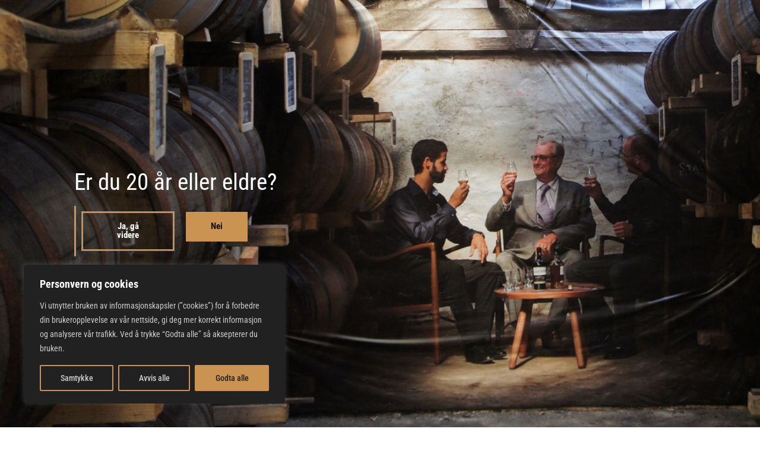

--- FILE ---
content_type: text/html; charset=UTF-8
request_url: https://tunsbergwhiskyfestival.no/barlister-2021/
body_size: 19113
content:
<!DOCTYPE html>
<html lang="nb-NO">
<head>
	<meta charset="UTF-8">
	<meta name="viewport" content="width=device-width, initial-scale=1.0, viewport-fit=cover" />		<title>Barlister-2021 &#8211; Tunsberg Whiskyfestival</title>
<link crossorigin data-rocket-preconnect href="https://www.googletagmanager.com" rel="preconnect">
<link crossorigin data-rocket-preconnect href="https://kit.fontawesome.com" rel="preconnect"><link rel="preload" data-rocket-preload as="image" href="https://tunsbergwhiskyfestival.no/wp-content/uploads/sites/2/2020/05/hjemmesidefrontbilde.jpg" fetchpriority="high">
<meta name='robots' content='max-image-preview:large' />
	<style>img:is([sizes="auto" i], [sizes^="auto," i]) { contain-intrinsic-size: 3000px 1500px }</style>
	
<link rel="alternate" type="application/rss+xml" title="Tunsberg Whiskyfestival &raquo; strøm" href="https://tunsbergwhiskyfestival.no/feed/" />
<link rel="alternate" type="application/rss+xml" title="Tunsberg Whiskyfestival &raquo; kommentarstrøm" href="https://tunsbergwhiskyfestival.no/comments/feed/" />
<style id='wp-emoji-styles-inline-css' type='text/css'>

	img.wp-smiley, img.emoji {
		display: inline !important;
		border: none !important;
		box-shadow: none !important;
		height: 1em !important;
		width: 1em !important;
		margin: 0 0.07em !important;
		vertical-align: -0.1em !important;
		background: none !important;
		padding: 0 !important;
	}
</style>
<link rel='stylesheet' id='wp-block-library-css' href='https://tunsbergwhiskyfestival.no/wp-includes/css/dist/block-library/style.min.css?ver=6.8.3' type='text/css' media='all' />
<style id='classic-theme-styles-inline-css' type='text/css'>
/*! This file is auto-generated */
.wp-block-button__link{color:#fff;background-color:#32373c;border-radius:9999px;box-shadow:none;text-decoration:none;padding:calc(.667em + 2px) calc(1.333em + 2px);font-size:1.125em}.wp-block-file__button{background:#32373c;color:#fff;text-decoration:none}
</style>
<style id='global-styles-inline-css' type='text/css'>
:root{--wp--preset--aspect-ratio--square: 1;--wp--preset--aspect-ratio--4-3: 4/3;--wp--preset--aspect-ratio--3-4: 3/4;--wp--preset--aspect-ratio--3-2: 3/2;--wp--preset--aspect-ratio--2-3: 2/3;--wp--preset--aspect-ratio--16-9: 16/9;--wp--preset--aspect-ratio--9-16: 9/16;--wp--preset--color--black: #000000;--wp--preset--color--cyan-bluish-gray: #abb8c3;--wp--preset--color--white: #ffffff;--wp--preset--color--pale-pink: #f78da7;--wp--preset--color--vivid-red: #cf2e2e;--wp--preset--color--luminous-vivid-orange: #ff6900;--wp--preset--color--luminous-vivid-amber: #fcb900;--wp--preset--color--light-green-cyan: #7bdcb5;--wp--preset--color--vivid-green-cyan: #00d084;--wp--preset--color--pale-cyan-blue: #8ed1fc;--wp--preset--color--vivid-cyan-blue: #0693e3;--wp--preset--color--vivid-purple: #9b51e0;--wp--preset--gradient--vivid-cyan-blue-to-vivid-purple: linear-gradient(135deg,rgba(6,147,227,1) 0%,rgb(155,81,224) 100%);--wp--preset--gradient--light-green-cyan-to-vivid-green-cyan: linear-gradient(135deg,rgb(122,220,180) 0%,rgb(0,208,130) 100%);--wp--preset--gradient--luminous-vivid-amber-to-luminous-vivid-orange: linear-gradient(135deg,rgba(252,185,0,1) 0%,rgba(255,105,0,1) 100%);--wp--preset--gradient--luminous-vivid-orange-to-vivid-red: linear-gradient(135deg,rgba(255,105,0,1) 0%,rgb(207,46,46) 100%);--wp--preset--gradient--very-light-gray-to-cyan-bluish-gray: linear-gradient(135deg,rgb(238,238,238) 0%,rgb(169,184,195) 100%);--wp--preset--gradient--cool-to-warm-spectrum: linear-gradient(135deg,rgb(74,234,220) 0%,rgb(151,120,209) 20%,rgb(207,42,186) 40%,rgb(238,44,130) 60%,rgb(251,105,98) 80%,rgb(254,248,76) 100%);--wp--preset--gradient--blush-light-purple: linear-gradient(135deg,rgb(255,206,236) 0%,rgb(152,150,240) 100%);--wp--preset--gradient--blush-bordeaux: linear-gradient(135deg,rgb(254,205,165) 0%,rgb(254,45,45) 50%,rgb(107,0,62) 100%);--wp--preset--gradient--luminous-dusk: linear-gradient(135deg,rgb(255,203,112) 0%,rgb(199,81,192) 50%,rgb(65,88,208) 100%);--wp--preset--gradient--pale-ocean: linear-gradient(135deg,rgb(255,245,203) 0%,rgb(182,227,212) 50%,rgb(51,167,181) 100%);--wp--preset--gradient--electric-grass: linear-gradient(135deg,rgb(202,248,128) 0%,rgb(113,206,126) 100%);--wp--preset--gradient--midnight: linear-gradient(135deg,rgb(2,3,129) 0%,rgb(40,116,252) 100%);--wp--preset--font-size--small: 13px;--wp--preset--font-size--medium: 20px;--wp--preset--font-size--large: 36px;--wp--preset--font-size--x-large: 42px;--wp--preset--spacing--20: 0.44rem;--wp--preset--spacing--30: 0.67rem;--wp--preset--spacing--40: 1rem;--wp--preset--spacing--50: 1.5rem;--wp--preset--spacing--60: 2.25rem;--wp--preset--spacing--70: 3.38rem;--wp--preset--spacing--80: 5.06rem;--wp--preset--shadow--natural: 6px 6px 9px rgba(0, 0, 0, 0.2);--wp--preset--shadow--deep: 12px 12px 50px rgba(0, 0, 0, 0.4);--wp--preset--shadow--sharp: 6px 6px 0px rgba(0, 0, 0, 0.2);--wp--preset--shadow--outlined: 6px 6px 0px -3px rgba(255, 255, 255, 1), 6px 6px rgba(0, 0, 0, 1);--wp--preset--shadow--crisp: 6px 6px 0px rgba(0, 0, 0, 1);}:where(.is-layout-flex){gap: 0.5em;}:where(.is-layout-grid){gap: 0.5em;}body .is-layout-flex{display: flex;}.is-layout-flex{flex-wrap: wrap;align-items: center;}.is-layout-flex > :is(*, div){margin: 0;}body .is-layout-grid{display: grid;}.is-layout-grid > :is(*, div){margin: 0;}:where(.wp-block-columns.is-layout-flex){gap: 2em;}:where(.wp-block-columns.is-layout-grid){gap: 2em;}:where(.wp-block-post-template.is-layout-flex){gap: 1.25em;}:where(.wp-block-post-template.is-layout-grid){gap: 1.25em;}.has-black-color{color: var(--wp--preset--color--black) !important;}.has-cyan-bluish-gray-color{color: var(--wp--preset--color--cyan-bluish-gray) !important;}.has-white-color{color: var(--wp--preset--color--white) !important;}.has-pale-pink-color{color: var(--wp--preset--color--pale-pink) !important;}.has-vivid-red-color{color: var(--wp--preset--color--vivid-red) !important;}.has-luminous-vivid-orange-color{color: var(--wp--preset--color--luminous-vivid-orange) !important;}.has-luminous-vivid-amber-color{color: var(--wp--preset--color--luminous-vivid-amber) !important;}.has-light-green-cyan-color{color: var(--wp--preset--color--light-green-cyan) !important;}.has-vivid-green-cyan-color{color: var(--wp--preset--color--vivid-green-cyan) !important;}.has-pale-cyan-blue-color{color: var(--wp--preset--color--pale-cyan-blue) !important;}.has-vivid-cyan-blue-color{color: var(--wp--preset--color--vivid-cyan-blue) !important;}.has-vivid-purple-color{color: var(--wp--preset--color--vivid-purple) !important;}.has-black-background-color{background-color: var(--wp--preset--color--black) !important;}.has-cyan-bluish-gray-background-color{background-color: var(--wp--preset--color--cyan-bluish-gray) !important;}.has-white-background-color{background-color: var(--wp--preset--color--white) !important;}.has-pale-pink-background-color{background-color: var(--wp--preset--color--pale-pink) !important;}.has-vivid-red-background-color{background-color: var(--wp--preset--color--vivid-red) !important;}.has-luminous-vivid-orange-background-color{background-color: var(--wp--preset--color--luminous-vivid-orange) !important;}.has-luminous-vivid-amber-background-color{background-color: var(--wp--preset--color--luminous-vivid-amber) !important;}.has-light-green-cyan-background-color{background-color: var(--wp--preset--color--light-green-cyan) !important;}.has-vivid-green-cyan-background-color{background-color: var(--wp--preset--color--vivid-green-cyan) !important;}.has-pale-cyan-blue-background-color{background-color: var(--wp--preset--color--pale-cyan-blue) !important;}.has-vivid-cyan-blue-background-color{background-color: var(--wp--preset--color--vivid-cyan-blue) !important;}.has-vivid-purple-background-color{background-color: var(--wp--preset--color--vivid-purple) !important;}.has-black-border-color{border-color: var(--wp--preset--color--black) !important;}.has-cyan-bluish-gray-border-color{border-color: var(--wp--preset--color--cyan-bluish-gray) !important;}.has-white-border-color{border-color: var(--wp--preset--color--white) !important;}.has-pale-pink-border-color{border-color: var(--wp--preset--color--pale-pink) !important;}.has-vivid-red-border-color{border-color: var(--wp--preset--color--vivid-red) !important;}.has-luminous-vivid-orange-border-color{border-color: var(--wp--preset--color--luminous-vivid-orange) !important;}.has-luminous-vivid-amber-border-color{border-color: var(--wp--preset--color--luminous-vivid-amber) !important;}.has-light-green-cyan-border-color{border-color: var(--wp--preset--color--light-green-cyan) !important;}.has-vivid-green-cyan-border-color{border-color: var(--wp--preset--color--vivid-green-cyan) !important;}.has-pale-cyan-blue-border-color{border-color: var(--wp--preset--color--pale-cyan-blue) !important;}.has-vivid-cyan-blue-border-color{border-color: var(--wp--preset--color--vivid-cyan-blue) !important;}.has-vivid-purple-border-color{border-color: var(--wp--preset--color--vivid-purple) !important;}.has-vivid-cyan-blue-to-vivid-purple-gradient-background{background: var(--wp--preset--gradient--vivid-cyan-blue-to-vivid-purple) !important;}.has-light-green-cyan-to-vivid-green-cyan-gradient-background{background: var(--wp--preset--gradient--light-green-cyan-to-vivid-green-cyan) !important;}.has-luminous-vivid-amber-to-luminous-vivid-orange-gradient-background{background: var(--wp--preset--gradient--luminous-vivid-amber-to-luminous-vivid-orange) !important;}.has-luminous-vivid-orange-to-vivid-red-gradient-background{background: var(--wp--preset--gradient--luminous-vivid-orange-to-vivid-red) !important;}.has-very-light-gray-to-cyan-bluish-gray-gradient-background{background: var(--wp--preset--gradient--very-light-gray-to-cyan-bluish-gray) !important;}.has-cool-to-warm-spectrum-gradient-background{background: var(--wp--preset--gradient--cool-to-warm-spectrum) !important;}.has-blush-light-purple-gradient-background{background: var(--wp--preset--gradient--blush-light-purple) !important;}.has-blush-bordeaux-gradient-background{background: var(--wp--preset--gradient--blush-bordeaux) !important;}.has-luminous-dusk-gradient-background{background: var(--wp--preset--gradient--luminous-dusk) !important;}.has-pale-ocean-gradient-background{background: var(--wp--preset--gradient--pale-ocean) !important;}.has-electric-grass-gradient-background{background: var(--wp--preset--gradient--electric-grass) !important;}.has-midnight-gradient-background{background: var(--wp--preset--gradient--midnight) !important;}.has-small-font-size{font-size: var(--wp--preset--font-size--small) !important;}.has-medium-font-size{font-size: var(--wp--preset--font-size--medium) !important;}.has-large-font-size{font-size: var(--wp--preset--font-size--large) !important;}.has-x-large-font-size{font-size: var(--wp--preset--font-size--x-large) !important;}
:where(.wp-block-post-template.is-layout-flex){gap: 1.25em;}:where(.wp-block-post-template.is-layout-grid){gap: 1.25em;}
:where(.wp-block-columns.is-layout-flex){gap: 2em;}:where(.wp-block-columns.is-layout-grid){gap: 2em;}
:root :where(.wp-block-pullquote){font-size: 1.5em;line-height: 1.6;}
</style>
<link rel='stylesheet' id='bbp-default-css' href='https://tunsbergwhiskyfestival.no/wp-content/plugins/bbpress.disabled/templates/default/css/bbpress.min.css?ver=2.6.14' type='text/css' media='all' />
<link rel='stylesheet' id='user-registration-general-css' href='https://tunsbergwhiskyfestival.no/wp-content/plugins/user-registration/assets/css/user-registration.css?ver=4.4.0' type='text/css' media='all' />
<link rel='stylesheet' id='insite-media-style-css' href='https://tunsbergwhiskyfestival.no/wp-content/themes/insite-media/style.css?ver=6.8.3' type='text/css' media='all' />
<link rel='stylesheet' id='elementor-frontend-css' href='https://tunsbergwhiskyfestival.no/wp-content/plugins/elementor/assets/css/frontend.min.css?ver=3.31.3' type='text/css' media='all' />
<link rel='stylesheet' id='widget-heading-css' href='https://tunsbergwhiskyfestival.no/wp-content/plugins/elementor/assets/css/widget-heading.min.css?ver=3.31.3' type='text/css' media='all' />
<link rel='stylesheet' id='e-popup-css' href='https://tunsbergwhiskyfestival.no/wp-content/plugins/elementor-pro/assets/css/conditionals/popup.min.css?ver=3.31.2' type='text/css' media='all' />
<link rel='stylesheet' id='e-animation-slideInUp-css' href='https://tunsbergwhiskyfestival.no/wp-content/plugins/elementor/assets/lib/animations/styles/slideInUp.min.css?ver=3.31.3' type='text/css' media='all' />
<link rel='stylesheet' id='widget-image-css' href='https://tunsbergwhiskyfestival.no/wp-content/plugins/elementor/assets/css/widget-image.min.css?ver=3.31.3' type='text/css' media='all' />
<link rel='stylesheet' id='widget-nav-menu-css' href='https://tunsbergwhiskyfestival.no/wp-content/plugins/elementor-pro/assets/css/widget-nav-menu.min.css?ver=3.31.2' type='text/css' media='all' />
<link rel='stylesheet' id='widget-social-icons-css' href='https://tunsbergwhiskyfestival.no/wp-content/plugins/elementor/assets/css/widget-social-icons.min.css?ver=3.31.3' type='text/css' media='all' />
<link rel='stylesheet' id='e-apple-webkit-css' href='https://tunsbergwhiskyfestival.no/wp-content/plugins/elementor/assets/css/conditionals/apple-webkit.min.css?ver=3.31.3' type='text/css' media='all' />
<link rel='stylesheet' id='e-sticky-css' href='https://tunsbergwhiskyfestival.no/wp-content/plugins/elementor-pro/assets/css/modules/sticky.min.css?ver=3.31.2' type='text/css' media='all' />
<link rel='stylesheet' id='e-motion-fx-css' href='https://tunsbergwhiskyfestival.no/wp-content/plugins/elementor-pro/assets/css/modules/motion-fx.min.css?ver=3.31.2' type='text/css' media='all' />
<link rel='stylesheet' id='elementor-icons-css' href='https://tunsbergwhiskyfestival.no/wp-content/plugins/elementor/assets/lib/eicons/css/elementor-icons.min.css?ver=5.43.0' type='text/css' media='all' />
<link rel='stylesheet' id='elementor-post-7-css' href='https://tunsbergwhiskyfestival.no/wp-content/uploads/sites/2/elementor/css/post-7.css?ver=1756456074' type='text/css' media='all' />
<link rel='stylesheet' id='swiper-css' href='https://tunsbergwhiskyfestival.no/wp-content/plugins/elementor/assets/lib/swiper/v8/css/swiper.min.css?ver=8.4.5' type='text/css' media='all' />
<link rel='stylesheet' id='e-swiper-css' href='https://tunsbergwhiskyfestival.no/wp-content/plugins/elementor/assets/css/conditionals/e-swiper.min.css?ver=3.31.3' type='text/css' media='all' />
<link rel='stylesheet' id='elementor-post-289-css' href='https://tunsbergwhiskyfestival.no/wp-content/uploads/sites/2/elementor/css/post-289.css?ver=1756456074' type='text/css' media='all' />
<link rel='stylesheet' id='elementor-post-272-css' href='https://tunsbergwhiskyfestival.no/wp-content/uploads/sites/2/elementor/css/post-272.css?ver=1756456075' type='text/css' media='all' />
<link rel='stylesheet' id='elementor-post-2053-css' href='https://tunsbergwhiskyfestival.no/wp-content/uploads/sites/2/elementor/css/post-2053.css?ver=1756456075' type='text/css' media='all' />
<link rel='stylesheet' id='elementor-post-17-css' href='https://tunsbergwhiskyfestival.no/wp-content/uploads/sites/2/elementor/css/post-17.css?ver=1756456075' type='text/css' media='all' />
<link rel='stylesheet' id='eael-general-css' href='https://tunsbergwhiskyfestival.no/wp-content/plugins/essential-addons-for-elementor-lite/assets/front-end/css/view/general.min.css?ver=6.3.0' type='text/css' media='all' />
<link rel='stylesheet' id='elementor-gf-local-robotocondensed-css' href='https://tunsbergwhiskyfestival.no/wp-content/uploads/sites/2/elementor/google-fonts/css/robotocondensed.css?ver=1756207870' type='text/css' media='all' />
<script type="text/javascript" id="cookie-law-info-js-extra">
/* <![CDATA[ */
var _ckyConfig = {"_ipData":[],"_assetsURL":"https:\/\/tunsbergwhiskyfestival.no\/wp-content\/plugins\/cookie-law-info\/lite\/frontend\/images\/","_publicURL":"https:\/\/tunsbergwhiskyfestival.no","_expiry":"365","_categories":[{"name":"Strengt n\u00f8dvendige","slug":"necessary","isNecessary":true,"ccpaDoNotSell":true,"cookies":[{"cookieID":"wordpress_{hash}","domain":"tunsbergwhiskyfestival.no","provider":""},{"cookieID":"wordpres_test_cookie","domain":"tunsbergwhiskyfestival.no","provider":""}],"active":true,"defaultConsent":{"gdpr":true,"ccpa":true}},{"name":"Funksjonelle","slug":"functional","isNecessary":false,"ccpaDoNotSell":true,"cookies":[],"active":true,"defaultConsent":{"gdpr":false,"ccpa":false}},{"name":"Analyse","slug":"analytics","isNecessary":false,"ccpaDoNotSell":true,"cookies":[{"cookieID":"_ga","domain":"google.com","provider":""},{"cookieID":"_ga_{container_id}","domain":"google.com","provider":""}],"active":true,"defaultConsent":{"gdpr":false,"ccpa":false}},{"name":"Ytelse","slug":"performance","isNecessary":false,"ccpaDoNotSell":true,"cookies":[],"active":true,"defaultConsent":{"gdpr":false,"ccpa":false}},{"name":"Markedsf\u00f8ring","slug":"advertisement","isNecessary":false,"ccpaDoNotSell":true,"cookies":[{"cookieID":"__gads","domain":"google.com","provider":""}],"active":true,"defaultConsent":{"gdpr":false,"ccpa":false}}],"_activeLaw":"gdpr","_rootDomain":"","_block":"1","_showBanner":"1","_bannerConfig":{"settings":{"type":"box","preferenceCenterType":"popup","position":"bottom-left","applicableLaw":"gdpr"},"behaviours":{"reloadBannerOnAccept":false,"loadAnalyticsByDefault":false,"animations":{"onLoad":"animate","onHide":"sticky"}},"config":{"revisitConsent":{"status":true,"tag":"revisit-consent","position":"bottom-left","meta":{"url":"#"},"styles":{"background-color":"#CB9351"},"elements":{"title":{"type":"text","tag":"revisit-consent-title","status":true,"styles":{"color":"#0056a7"}}}},"preferenceCenter":{"toggle":{"status":true,"tag":"detail-category-toggle","type":"toggle","states":{"active":{"styles":{"background-color":"#1863DC"}},"inactive":{"styles":{"background-color":"#D0D5D2"}}}}},"categoryPreview":{"status":false,"toggle":{"status":true,"tag":"detail-category-preview-toggle","type":"toggle","states":{"active":{"styles":{"background-color":"#1863DC"}},"inactive":{"styles":{"background-color":"#D0D5D2"}}}}},"videoPlaceholder":{"status":true,"styles":{"background-color":"#000000","border-color":"#000000","color":"#ffffff"}},"readMore":{"status":false,"tag":"readmore-button","type":"link","meta":{"noFollow":true,"newTab":true},"styles":{"color":"#1863DC","background-color":"transparent","border-color":"transparent"}},"auditTable":{"status":true},"optOption":{"status":true,"toggle":{"status":true,"tag":"optout-option-toggle","type":"toggle","states":{"active":{"styles":{"background-color":"#1863dc"}},"inactive":{"styles":{"background-color":"#FFFFFF"}}}}}}},"_version":"3.3.4","_logConsent":"1","_tags":[{"tag":"accept-button","styles":{"color":"#212121","background-color":"#CB9351","border-color":"#CB9351"}},{"tag":"reject-button","styles":{"color":"#ccc","background-color":"transparent","border-color":"#CB9351"}},{"tag":"settings-button","styles":{"color":"#ccc","background-color":"transparent","border-color":"#CB9351"}},{"tag":"readmore-button","styles":{"color":"#1863DC","background-color":"transparent","border-color":"transparent"}},{"tag":"donotsell-button","styles":{"color":"#1863DC","background-color":"transparent","border-color":"transparent"}},{"tag":"accept-button","styles":{"color":"#212121","background-color":"#CB9351","border-color":"#CB9351"}},{"tag":"revisit-consent","styles":{"background-color":"#CB9351"}}],"_shortCodes":[{"key":"cky_readmore","content":"<a href=\"#\" class=\"cky-policy\" aria-label=\"Cookie Policy\" target=\"_blank\" rel=\"noopener\" data-cky-tag=\"readmore-button\">Cookie Policy<\/a>","tag":"readmore-button","status":false,"attributes":{"rel":"nofollow","target":"_blank"}},{"key":"cky_show_desc","content":"<button class=\"cky-show-desc-btn\" data-cky-tag=\"show-desc-button\" aria-label=\"Vis mer\">Vis mer<\/button>","tag":"show-desc-button","status":true,"attributes":[]},{"key":"cky_hide_desc","content":"<button class=\"cky-show-desc-btn\" data-cky-tag=\"hide-desc-button\" aria-label=\"Vis mindre\">Vis mindre<\/button>","tag":"hide-desc-button","status":true,"attributes":[]},{"key":"cky_category_toggle_label","content":"[cky_{{status}}_category_label] [cky_preference_{{category_slug}}_title]","tag":"","status":true,"attributes":[]},{"key":"cky_enable_category_label","content":"Enable","tag":"","status":true,"attributes":[]},{"key":"cky_disable_category_label","content":"Disable","tag":"","status":true,"attributes":[]},{"key":"cky_video_placeholder","content":"<div class=\"video-placeholder-normal\" data-cky-tag=\"video-placeholder\" id=\"[UNIQUEID]\"><p class=\"video-placeholder-text-normal\" data-cky-tag=\"placeholder-title\">Vennligst aksepter cookies for \u00e5 vise dette innholdet.<\/p><\/div>","tag":"","status":true,"attributes":[]},{"key":"cky_enable_optout_label","content":"Enable","tag":"","status":true,"attributes":[]},{"key":"cky_disable_optout_label","content":"Disable","tag":"","status":true,"attributes":[]},{"key":"cky_optout_toggle_label","content":"[cky_{{status}}_optout_label] [cky_optout_option_title]","tag":"","status":true,"attributes":[]},{"key":"cky_optout_option_title","content":"Do Not Sell or Share My Personal Information","tag":"","status":true,"attributes":[]},{"key":"cky_optout_close_label","content":"Close","tag":"","status":true,"attributes":[]},{"key":"cky_preference_close_label","content":"Close","tag":"","status":true,"attributes":[]}],"_rtl":"","_language":"en","_providersToBlock":[]};
var _ckyStyles = {"css":".cky-overlay{background: #000000; opacity: 0.4; position: fixed; top: 0; left: 0; width: 100%; height: 100%; z-index: 99999999;}.cky-hide{display: none;}.cky-btn-revisit-wrapper{display: flex; align-items: center; justify-content: center; background: #0056a7; width: 45px; height: 45px; border-radius: 50%; position: fixed; z-index: 999999; cursor: pointer;}.cky-revisit-bottom-left{bottom: 15px; left: 15px;}.cky-revisit-bottom-right{bottom: 15px; right: 15px;}.cky-btn-revisit-wrapper .cky-btn-revisit{display: flex; align-items: center; justify-content: center; background: none; border: none; cursor: pointer; position: relative; margin: 0; padding: 0;}.cky-btn-revisit-wrapper .cky-btn-revisit img{max-width: fit-content; margin: 0; height: 30px; width: 30px;}.cky-revisit-bottom-left:hover::before{content: attr(data-tooltip); position: absolute; background: #4e4b66; color: #ffffff; left: calc(100% + 7px); font-size: 12px; line-height: 16px; width: max-content; padding: 4px 8px; border-radius: 4px;}.cky-revisit-bottom-left:hover::after{position: absolute; content: \"\"; border: 5px solid transparent; left: calc(100% + 2px); border-left-width: 0; border-right-color: #4e4b66;}.cky-revisit-bottom-right:hover::before{content: attr(data-tooltip); position: absolute; background: #4e4b66; color: #ffffff; right: calc(100% + 7px); font-size: 12px; line-height: 16px; width: max-content; padding: 4px 8px; border-radius: 4px;}.cky-revisit-bottom-right:hover::after{position: absolute; content: \"\"; border: 5px solid transparent; right: calc(100% + 2px); border-right-width: 0; border-left-color: #4e4b66;}.cky-revisit-hide{display: none;}.cky-consent-container{position: fixed; width: 440px; box-sizing: border-box; z-index: 9999999; border-radius: 6px;}.cky-consent-container .cky-consent-bar{background: #ffffff; border: 1px solid; padding: 20px 26px; box-shadow: 0 -1px 10px 0 #acabab4d; border-radius: 6px;}.cky-box-bottom-left{bottom: 40px; left: 40px;}.cky-box-bottom-right{bottom: 40px; right: 40px;}.cky-box-top-left{top: 40px; left: 40px;}.cky-box-top-right{top: 40px; right: 40px;}.cky-custom-brand-logo-wrapper .cky-custom-brand-logo{width: 100px; height: auto; margin: 0 0 12px 0;}.cky-notice .cky-title{color: #212121; font-weight: 700; font-size: 18px; line-height: 24px; margin: 0 0 12px 0;}.cky-notice-des *,.cky-preference-content-wrapper *,.cky-accordion-header-des *,.cky-gpc-wrapper .cky-gpc-desc *{font-size: 14px;}.cky-notice-des{color: #212121; font-size: 14px; line-height: 24px; font-weight: 400;}.cky-notice-des img{height: 25px; width: 25px;}.cky-consent-bar .cky-notice-des p,.cky-gpc-wrapper .cky-gpc-desc p,.cky-preference-body-wrapper .cky-preference-content-wrapper p,.cky-accordion-header-wrapper .cky-accordion-header-des p,.cky-cookie-des-table li div:last-child p{color: inherit; margin-top: 0; overflow-wrap: break-word;}.cky-notice-des P:last-child,.cky-preference-content-wrapper p:last-child,.cky-cookie-des-table li div:last-child p:last-child,.cky-gpc-wrapper .cky-gpc-desc p:last-child{margin-bottom: 0;}.cky-notice-des a.cky-policy,.cky-notice-des button.cky-policy{font-size: 14px; color: #1863dc; white-space: nowrap; cursor: pointer; background: transparent; border: 1px solid; text-decoration: underline;}.cky-notice-des button.cky-policy{padding: 0;}.cky-notice-des a.cky-policy:focus-visible,.cky-notice-des button.cky-policy:focus-visible,.cky-preference-content-wrapper .cky-show-desc-btn:focus-visible,.cky-accordion-header .cky-accordion-btn:focus-visible,.cky-preference-header .cky-btn-close:focus-visible,.cky-switch input[type=\"checkbox\"]:focus-visible,.cky-footer-wrapper a:focus-visible,.cky-btn:focus-visible{outline: 2px solid #1863dc; outline-offset: 2px;}.cky-btn:focus:not(:focus-visible),.cky-accordion-header .cky-accordion-btn:focus:not(:focus-visible),.cky-preference-content-wrapper .cky-show-desc-btn:focus:not(:focus-visible),.cky-btn-revisit-wrapper .cky-btn-revisit:focus:not(:focus-visible),.cky-preference-header .cky-btn-close:focus:not(:focus-visible),.cky-consent-bar .cky-banner-btn-close:focus:not(:focus-visible){outline: 0;}button.cky-show-desc-btn:not(:hover):not(:active){color: #1863dc; background: transparent;}button.cky-accordion-btn:not(:hover):not(:active),button.cky-banner-btn-close:not(:hover):not(:active),button.cky-btn-revisit:not(:hover):not(:active),button.cky-btn-close:not(:hover):not(:active){background: transparent;}.cky-consent-bar button:hover,.cky-modal.cky-modal-open button:hover,.cky-consent-bar button:focus,.cky-modal.cky-modal-open button:focus{text-decoration: none;}.cky-notice-btn-wrapper{display: flex; justify-content: flex-start; align-items: center; flex-wrap: wrap; margin-top: 16px;}.cky-notice-btn-wrapper .cky-btn{text-shadow: none; box-shadow: none;}.cky-btn{flex: auto; max-width: 100%; font-size: 14px; font-family: inherit; line-height: 24px; padding: 8px; font-weight: 500; margin: 0 8px 0 0; border-radius: 2px; cursor: pointer; text-align: center; text-transform: none; min-height: 0;}.cky-btn:hover{opacity: 0.8;}.cky-btn-customize{color: #1863dc; background: transparent; border: 2px solid #1863dc;}.cky-btn-reject{color: #1863dc; background: transparent; border: 2px solid #1863dc;}.cky-btn-accept{background: #1863dc; color: #ffffff; border: 2px solid #1863dc;}.cky-btn:last-child{margin-right: 0;}@media (max-width: 576px){.cky-box-bottom-left{bottom: 0; left: 0;}.cky-box-bottom-right{bottom: 0; right: 0;}.cky-box-top-left{top: 0; left: 0;}.cky-box-top-right{top: 0; right: 0;}}@media (max-width: 440px){.cky-box-bottom-left, .cky-box-bottom-right, .cky-box-top-left, .cky-box-top-right{width: 100%; max-width: 100%;}.cky-consent-container .cky-consent-bar{padding: 20px 0;}.cky-custom-brand-logo-wrapper, .cky-notice .cky-title, .cky-notice-des, .cky-notice-btn-wrapper{padding: 0 24px;}.cky-notice-des{max-height: 40vh; overflow-y: scroll;}.cky-notice-btn-wrapper{flex-direction: column; margin-top: 0;}.cky-btn{width: 100%; margin: 10px 0 0 0;}.cky-notice-btn-wrapper .cky-btn-customize{order: 2;}.cky-notice-btn-wrapper .cky-btn-reject{order: 3;}.cky-notice-btn-wrapper .cky-btn-accept{order: 1; margin-top: 16px;}}@media (max-width: 352px){.cky-notice .cky-title{font-size: 16px;}.cky-notice-des *{font-size: 12px;}.cky-notice-des, .cky-btn{font-size: 12px;}}.cky-modal.cky-modal-open{display: flex; visibility: visible; -webkit-transform: translate(-50%, -50%); -moz-transform: translate(-50%, -50%); -ms-transform: translate(-50%, -50%); -o-transform: translate(-50%, -50%); transform: translate(-50%, -50%); top: 50%; left: 50%; transition: all 1s ease;}.cky-modal{box-shadow: 0 32px 68px rgba(0, 0, 0, 0.3); margin: 0 auto; position: fixed; max-width: 100%; background: #ffffff; top: 50%; box-sizing: border-box; border-radius: 6px; z-index: 999999999; color: #212121; -webkit-transform: translate(-50%, 100%); -moz-transform: translate(-50%, 100%); -ms-transform: translate(-50%, 100%); -o-transform: translate(-50%, 100%); transform: translate(-50%, 100%); visibility: hidden; transition: all 0s ease;}.cky-preference-center{max-height: 79vh; overflow: hidden; width: 845px; overflow: hidden; flex: 1 1 0; display: flex; flex-direction: column; border-radius: 6px;}.cky-preference-header{display: flex; align-items: center; justify-content: space-between; padding: 22px 24px; border-bottom: 1px solid;}.cky-preference-header .cky-preference-title{font-size: 18px; font-weight: 700; line-height: 24px;}.cky-preference-header .cky-btn-close{margin: 0; cursor: pointer; vertical-align: middle; padding: 0; background: none; border: none; width: auto; height: auto; min-height: 0; line-height: 0; text-shadow: none; box-shadow: none;}.cky-preference-header .cky-btn-close img{margin: 0; height: 10px; width: 10px;}.cky-preference-body-wrapper{padding: 0 24px; flex: 1; overflow: auto; box-sizing: border-box;}.cky-preference-content-wrapper,.cky-gpc-wrapper .cky-gpc-desc{font-size: 14px; line-height: 24px; font-weight: 400; padding: 12px 0;}.cky-preference-content-wrapper{border-bottom: 1px solid;}.cky-preference-content-wrapper img{height: 25px; width: 25px;}.cky-preference-content-wrapper .cky-show-desc-btn{font-size: 14px; font-family: inherit; color: #1863dc; text-decoration: none; line-height: 24px; padding: 0; margin: 0; white-space: nowrap; cursor: pointer; background: transparent; border-color: transparent; text-transform: none; min-height: 0; text-shadow: none; box-shadow: none;}.cky-accordion-wrapper{margin-bottom: 10px;}.cky-accordion{border-bottom: 1px solid;}.cky-accordion:last-child{border-bottom: none;}.cky-accordion .cky-accordion-item{display: flex; margin-top: 10px;}.cky-accordion .cky-accordion-body{display: none;}.cky-accordion.cky-accordion-active .cky-accordion-body{display: block; padding: 0 22px; margin-bottom: 16px;}.cky-accordion-header-wrapper{cursor: pointer; width: 100%;}.cky-accordion-item .cky-accordion-header{display: flex; justify-content: space-between; align-items: center;}.cky-accordion-header .cky-accordion-btn{font-size: 16px; font-family: inherit; color: #212121; line-height: 24px; background: none; border: none; font-weight: 700; padding: 0; margin: 0; cursor: pointer; text-transform: none; min-height: 0; text-shadow: none; box-shadow: none;}.cky-accordion-header .cky-always-active{color: #008000; font-weight: 600; line-height: 24px; font-size: 14px;}.cky-accordion-header-des{font-size: 14px; line-height: 24px; margin: 10px 0 16px 0;}.cky-accordion-chevron{margin-right: 22px; position: relative; cursor: pointer;}.cky-accordion-chevron-hide{display: none;}.cky-accordion .cky-accordion-chevron i::before{content: \"\"; position: absolute; border-right: 1.4px solid; border-bottom: 1.4px solid; border-color: inherit; height: 6px; width: 6px; -webkit-transform: rotate(-45deg); -moz-transform: rotate(-45deg); -ms-transform: rotate(-45deg); -o-transform: rotate(-45deg); transform: rotate(-45deg); transition: all 0.2s ease-in-out; top: 8px;}.cky-accordion.cky-accordion-active .cky-accordion-chevron i::before{-webkit-transform: rotate(45deg); -moz-transform: rotate(45deg); -ms-transform: rotate(45deg); -o-transform: rotate(45deg); transform: rotate(45deg);}.cky-audit-table{background: #f4f4f4; border-radius: 6px;}.cky-audit-table .cky-empty-cookies-text{color: inherit; font-size: 12px; line-height: 24px; margin: 0; padding: 10px;}.cky-audit-table .cky-cookie-des-table{font-size: 12px; line-height: 24px; font-weight: normal; padding: 15px 10px; border-bottom: 1px solid; border-bottom-color: inherit; margin: 0;}.cky-audit-table .cky-cookie-des-table:last-child{border-bottom: none;}.cky-audit-table .cky-cookie-des-table li{list-style-type: none; display: flex; padding: 3px 0;}.cky-audit-table .cky-cookie-des-table li:first-child{padding-top: 0;}.cky-cookie-des-table li div:first-child{width: 100px; font-weight: 600; word-break: break-word; word-wrap: break-word;}.cky-cookie-des-table li div:last-child{flex: 1; word-break: break-word; word-wrap: break-word; margin-left: 8px;}.cky-footer-shadow{display: block; width: 100%; height: 40px; background: linear-gradient(180deg, rgba(255, 255, 255, 0) 0%, #ffffff 100%); position: absolute; bottom: calc(100% - 1px);}.cky-footer-wrapper{position: relative;}.cky-prefrence-btn-wrapper{display: flex; flex-wrap: wrap; align-items: center; justify-content: center; padding: 22px 24px; border-top: 1px solid;}.cky-prefrence-btn-wrapper .cky-btn{flex: auto; max-width: 100%; text-shadow: none; box-shadow: none;}.cky-btn-preferences{color: #1863dc; background: transparent; border: 2px solid #1863dc;}.cky-preference-header,.cky-preference-body-wrapper,.cky-preference-content-wrapper,.cky-accordion-wrapper,.cky-accordion,.cky-accordion-wrapper,.cky-footer-wrapper,.cky-prefrence-btn-wrapper{border-color: inherit;}@media (max-width: 845px){.cky-modal{max-width: calc(100% - 16px);}}@media (max-width: 576px){.cky-modal{max-width: 100%;}.cky-preference-center{max-height: 100vh;}.cky-prefrence-btn-wrapper{flex-direction: column;}.cky-accordion.cky-accordion-active .cky-accordion-body{padding-right: 0;}.cky-prefrence-btn-wrapper .cky-btn{width: 100%; margin: 10px 0 0 0;}.cky-prefrence-btn-wrapper .cky-btn-reject{order: 3;}.cky-prefrence-btn-wrapper .cky-btn-accept{order: 1; margin-top: 0;}.cky-prefrence-btn-wrapper .cky-btn-preferences{order: 2;}}@media (max-width: 425px){.cky-accordion-chevron{margin-right: 15px;}.cky-notice-btn-wrapper{margin-top: 0;}.cky-accordion.cky-accordion-active .cky-accordion-body{padding: 0 15px;}}@media (max-width: 352px){.cky-preference-header .cky-preference-title{font-size: 16px;}.cky-preference-header{padding: 16px 24px;}.cky-preference-content-wrapper *, .cky-accordion-header-des *{font-size: 12px;}.cky-preference-content-wrapper, .cky-preference-content-wrapper .cky-show-more, .cky-accordion-header .cky-always-active, .cky-accordion-header-des, .cky-preference-content-wrapper .cky-show-desc-btn, .cky-notice-des a.cky-policy{font-size: 12px;}.cky-accordion-header .cky-accordion-btn{font-size: 14px;}}.cky-switch{display: flex;}.cky-switch input[type=\"checkbox\"]{position: relative; width: 44px; height: 24px; margin: 0; background: #d0d5d2; -webkit-appearance: none; border-radius: 50px; cursor: pointer; outline: 0; border: none; top: 0;}.cky-switch input[type=\"checkbox\"]:checked{background: #1863dc;}.cky-switch input[type=\"checkbox\"]:before{position: absolute; content: \"\"; height: 20px; width: 20px; left: 2px; bottom: 2px; border-radius: 50%; background-color: white; -webkit-transition: 0.4s; transition: 0.4s; margin: 0;}.cky-switch input[type=\"checkbox\"]:after{display: none;}.cky-switch input[type=\"checkbox\"]:checked:before{-webkit-transform: translateX(20px); -ms-transform: translateX(20px); transform: translateX(20px);}@media (max-width: 425px){.cky-switch input[type=\"checkbox\"]{width: 38px; height: 21px;}.cky-switch input[type=\"checkbox\"]:before{height: 17px; width: 17px;}.cky-switch input[type=\"checkbox\"]:checked:before{-webkit-transform: translateX(17px); -ms-transform: translateX(17px); transform: translateX(17px);}}.cky-consent-bar .cky-banner-btn-close{position: absolute; right: 9px; top: 5px; background: none; border: none; cursor: pointer; padding: 0; margin: 0; min-height: 0; line-height: 0; height: auto; width: auto; text-shadow: none; box-shadow: none;}.cky-consent-bar .cky-banner-btn-close img{height: 9px; width: 9px; margin: 0;}.cky-notice-group{font-size: 14px; line-height: 24px; font-weight: 400; color: #212121;}.cky-notice-btn-wrapper .cky-btn-do-not-sell{font-size: 14px; line-height: 24px; padding: 6px 0; margin: 0; font-weight: 500; background: none; border-radius: 2px; border: none; cursor: pointer; text-align: left; color: #1863dc; background: transparent; border-color: transparent; box-shadow: none; text-shadow: none;}.cky-consent-bar .cky-banner-btn-close:focus-visible,.cky-notice-btn-wrapper .cky-btn-do-not-sell:focus-visible,.cky-opt-out-btn-wrapper .cky-btn:focus-visible,.cky-opt-out-checkbox-wrapper input[type=\"checkbox\"].cky-opt-out-checkbox:focus-visible{outline: 2px solid #1863dc; outline-offset: 2px;}@media (max-width: 440px){.cky-consent-container{width: 100%;}}@media (max-width: 352px){.cky-notice-des a.cky-policy, .cky-notice-btn-wrapper .cky-btn-do-not-sell{font-size: 12px;}}.cky-opt-out-wrapper{padding: 12px 0;}.cky-opt-out-wrapper .cky-opt-out-checkbox-wrapper{display: flex; align-items: center;}.cky-opt-out-checkbox-wrapper .cky-opt-out-checkbox-label{font-size: 16px; font-weight: 700; line-height: 24px; margin: 0 0 0 12px; cursor: pointer;}.cky-opt-out-checkbox-wrapper input[type=\"checkbox\"].cky-opt-out-checkbox{background-color: #ffffff; border: 1px solid black; width: 20px; height: 18.5px; margin: 0; -webkit-appearance: none; position: relative; display: flex; align-items: center; justify-content: center; border-radius: 2px; cursor: pointer;}.cky-opt-out-checkbox-wrapper input[type=\"checkbox\"].cky-opt-out-checkbox:checked{background-color: #1863dc; border: none;}.cky-opt-out-checkbox-wrapper input[type=\"checkbox\"].cky-opt-out-checkbox:checked::after{left: 6px; bottom: 4px; width: 7px; height: 13px; border: solid #ffffff; border-width: 0 3px 3px 0; border-radius: 2px; -webkit-transform: rotate(45deg); -ms-transform: rotate(45deg); transform: rotate(45deg); content: \"\"; position: absolute; box-sizing: border-box;}.cky-opt-out-checkbox-wrapper.cky-disabled .cky-opt-out-checkbox-label,.cky-opt-out-checkbox-wrapper.cky-disabled input[type=\"checkbox\"].cky-opt-out-checkbox{cursor: no-drop;}.cky-gpc-wrapper{margin: 0 0 0 32px;}.cky-footer-wrapper .cky-opt-out-btn-wrapper{display: flex; flex-wrap: wrap; align-items: center; justify-content: center; padding: 22px 24px;}.cky-opt-out-btn-wrapper .cky-btn{flex: auto; max-width: 100%; text-shadow: none; box-shadow: none;}.cky-opt-out-btn-wrapper .cky-btn-cancel{border: 1px solid #dedfe0; background: transparent; color: #858585;}.cky-opt-out-btn-wrapper .cky-btn-confirm{background: #1863dc; color: #ffffff; border: 1px solid #1863dc;}@media (max-width: 352px){.cky-opt-out-checkbox-wrapper .cky-opt-out-checkbox-label{font-size: 14px;}.cky-gpc-wrapper .cky-gpc-desc, .cky-gpc-wrapper .cky-gpc-desc *{font-size: 12px;}.cky-opt-out-checkbox-wrapper input[type=\"checkbox\"].cky-opt-out-checkbox{width: 16px; height: 16px;}.cky-opt-out-checkbox-wrapper input[type=\"checkbox\"].cky-opt-out-checkbox:checked::after{left: 5px; bottom: 4px; width: 3px; height: 9px;}.cky-gpc-wrapper{margin: 0 0 0 28px;}}.video-placeholder-youtube{background-size: 100% 100%; background-position: center; background-repeat: no-repeat; background-color: #b2b0b059; position: relative; display: flex; align-items: center; justify-content: center; max-width: 100%;}.video-placeholder-text-youtube{text-align: center; align-items: center; padding: 10px 16px; background-color: #000000cc; color: #ffffff; border: 1px solid; border-radius: 2px; cursor: pointer;}.video-placeholder-normal{background-image: url(\"\/wp-content\/plugins\/cookie-law-info\/lite\/frontend\/images\/placeholder.svg\"); background-size: 80px; background-position: center; background-repeat: no-repeat; background-color: #b2b0b059; position: relative; display: flex; align-items: flex-end; justify-content: center; max-width: 100%;}.video-placeholder-text-normal{align-items: center; padding: 10px 16px; text-align: center; border: 1px solid; border-radius: 2px; cursor: pointer;}.cky-rtl{direction: rtl; text-align: right;}.cky-rtl .cky-banner-btn-close{left: 9px; right: auto;}.cky-rtl .cky-notice-btn-wrapper .cky-btn:last-child{margin-right: 8px;}.cky-rtl .cky-notice-btn-wrapper .cky-btn:first-child{margin-right: 0;}.cky-rtl .cky-notice-btn-wrapper{margin-left: 0; margin-right: 15px;}.cky-rtl .cky-prefrence-btn-wrapper .cky-btn{margin-right: 8px;}.cky-rtl .cky-prefrence-btn-wrapper .cky-btn:first-child{margin-right: 0;}.cky-rtl .cky-accordion .cky-accordion-chevron i::before{border: none; border-left: 1.4px solid; border-top: 1.4px solid; left: 12px;}.cky-rtl .cky-accordion.cky-accordion-active .cky-accordion-chevron i::before{-webkit-transform: rotate(-135deg); -moz-transform: rotate(-135deg); -ms-transform: rotate(-135deg); -o-transform: rotate(-135deg); transform: rotate(-135deg);}@media (max-width: 768px){.cky-rtl .cky-notice-btn-wrapper{margin-right: 0;}}@media (max-width: 576px){.cky-rtl .cky-notice-btn-wrapper .cky-btn:last-child{margin-right: 0;}.cky-rtl .cky-prefrence-btn-wrapper .cky-btn{margin-right: 0;}.cky-rtl .cky-accordion.cky-accordion-active .cky-accordion-body{padding: 0 22px 0 0;}}@media (max-width: 425px){.cky-rtl .cky-accordion.cky-accordion-active .cky-accordion-body{padding: 0 15px 0 0;}}.cky-rtl .cky-opt-out-btn-wrapper .cky-btn{margin-right: 12px;}.cky-rtl .cky-opt-out-btn-wrapper .cky-btn:first-child{margin-right: 0;}.cky-rtl .cky-opt-out-checkbox-wrapper .cky-opt-out-checkbox-label{margin: 0 12px 0 0;}"};
/* ]]> */
</script>
<script type="text/javascript" src="https://tunsbergwhiskyfestival.no/wp-content/plugins/cookie-law-info/lite/frontend/js/script.min.js?ver=3.3.4" id="cookie-law-info-js"></script>
<script type="text/javascript" src="https://tunsbergwhiskyfestival.no/wp-includes/js/jquery/jquery.min.js?ver=3.7.1" id="jquery-core-js"></script>
<script type="text/javascript" src="https://tunsbergwhiskyfestival.no/wp-includes/js/jquery/jquery-migrate.min.js?ver=3.4.1" id="jquery-migrate-js"></script>
<link rel="https://api.w.org/" href="https://tunsbergwhiskyfestival.no/wp-json/" /><link rel="alternate" title="JSON" type="application/json" href="https://tunsbergwhiskyfestival.no/wp-json/wp/v2/pages/776" /><link rel="EditURI" type="application/rsd+xml" title="RSD" href="https://tunsbergwhiskyfestival.no/xmlrpc.php?rsd" />
<meta name="generator" content="WordPress 6.8.3" />
<link rel="canonical" href="https://tunsbergwhiskyfestival.no/barlister-2021/" />
<link rel='shortlink' href='https://tunsbergwhiskyfestival.no/?p=776' />
<link rel="alternate" title="oEmbed (JSON)" type="application/json+oembed" href="https://tunsbergwhiskyfestival.no/wp-json/oembed/1.0/embed?url=https%3A%2F%2Ftunsbergwhiskyfestival.no%2Fbarlister-2021%2F" />
<link rel="alternate" title="oEmbed (XML)" type="text/xml+oembed" href="https://tunsbergwhiskyfestival.no/wp-json/oembed/1.0/embed?url=https%3A%2F%2Ftunsbergwhiskyfestival.no%2Fbarlister-2021%2F&#038;format=xml" />
<style id="cky-style-inline">[data-cky-tag]{visibility:hidden;}</style><meta name="generator" content="Elementor 3.31.3; features: additional_custom_breakpoints, e_element_cache; settings: css_print_method-external, google_font-enabled, font_display-auto">
	
		    <!-- Default GTAG Consent Settings -->
        <script>
            window.dataLayer = window.dataLayer || [];
            function gtag() { dataLayer.push(arguments); }
    
            // Default consent settings (before user interaction)
            gtag('consent', 'default', {
                'ad_user_data': 'denied',
                'ad_personalization': 'denied',
                'ad_storage': 'denied',
                'analytics_storage': 'denied',
                'wait_for_update': 500
            });
    
            gtag('js', new Date());
        </script>
    
        <!-- Google Tag Manager -->
        <script>
            (function(w, d, s, l, i) {
                w[l] = w[l] || [];
                w[l].push({
                    'gtm.start': new Date().getTime(),
                    event: 'gtm.js'
                });
                var f = d.getElementsByTagName(s)[0],
                    j = d.createElement(s),
                    dl = l != 'dataLayer' ? '&l=' + l : '';
                j.async = true;
                j.src = 'https://www.googletagmanager.com/gtm.js?id=' + i + dl;
                f.parentNode.insertBefore(j, f);
            })(window, document, 'script', 'dataLayer', 'GTM-MC77S2XJ');
        </script>
        <!-- End Google Tag Manager -->
<style type="text/css">.recentcomments a{display:inline !important;padding:0 !important;margin:0 !important;}</style><link rel="icon" href="https://tunsbergwhiskyfestival.no/wp-content/uploads/sites/2/2020/05/cropped-TWL_logo-283x300-circle-1-32x32.png" sizes="32x32" />
<link rel="icon" href="https://tunsbergwhiskyfestival.no/wp-content/uploads/sites/2/2020/05/cropped-TWL_logo-283x300-circle-1-192x192.png" sizes="192x192" />
<link rel="apple-touch-icon" href="https://tunsbergwhiskyfestival.no/wp-content/uploads/sites/2/2020/05/cropped-TWL_logo-283x300-circle-1-180x180.png" />
<meta name="msapplication-TileImage" content="https://tunsbergwhiskyfestival.no/wp-content/uploads/sites/2/2020/05/cropped-TWL_logo-283x300-circle-1-270x270.png" />
		<style type="text/css" id="wp-custom-css">
			.page {margin-bottom: 0;}

iframe {
    overflow:hidden;
}		</style>
		<meta name="generator" content="WP Rocket 3.19.4" data-wpr-features="wpr_preconnect_external_domains wpr_oci wpr_desktop" /></head>
<body data-rsssl=1 class="wp-singular page-template page-template-elementor_header_footer page page-id-776 wp-custom-logo wp-theme-insite-media user-registration-page user-registration-account elementor-default elementor-template-full-width elementor-kit-7">

<script type="text/javascript" id="bbp-swap-no-js-body-class">
	document.body.className = document.body.className.replace( 'bbp-no-js', 'bbp-js' );
</script>

<!-- Google Tag Manager (noscript) -->
<noscript><iframe src="https://www.googletagmanager.com/ns.html?id=GTM-MC77S2XJ"
height="0" width="0" style="display:none;visibility:hidden"></iframe></noscript>
<!-- End Google Tag Manager (noscript) -->
		<header  data-elementor-type="header" data-elementor-id="2053" class="elementor elementor-2053 elementor-location-header" data-elementor-post-type="elementor_library">
					<header data-particle_enable="false" data-particle-mobile-disabled="false" class="elementor-section elementor-top-section elementor-element elementor-element-15a6262 elementor-section-full_width elementor-section-height-min-height elementor-section-height-default elementor-section-items-middle" data-id="15a6262" data-element_type="section" data-settings="{&quot;background_background&quot;:&quot;classic&quot;,&quot;sticky&quot;:&quot;top&quot;,&quot;background_motion_fx_motion_fx_scrolling&quot;:&quot;yes&quot;,&quot;background_motion_fx_opacity_effect&quot;:&quot;yes&quot;,&quot;background_motion_fx_opacity_range&quot;:{&quot;unit&quot;:&quot;%&quot;,&quot;size&quot;:&quot;&quot;,&quot;sizes&quot;:{&quot;start&quot;:&quot;0&quot;,&quot;end&quot;:&quot;14&quot;}},&quot;background_motion_fx_range&quot;:&quot;page&quot;,&quot;background_motion_fx_opacity_level&quot;:{&quot;unit&quot;:&quot;px&quot;,&quot;size&quot;:&quot;2.5&quot;,&quot;sizes&quot;:[]},&quot;background_motion_fx_opacity_direction&quot;:&quot;out-in&quot;,&quot;background_motion_fx_devices&quot;:[&quot;desktop&quot;,&quot;tablet&quot;,&quot;mobile&quot;],&quot;sticky_on&quot;:[&quot;desktop&quot;,&quot;tablet&quot;,&quot;mobile&quot;],&quot;sticky_offset&quot;:0,&quot;sticky_effects_offset&quot;:0,&quot;sticky_anchor_link_offset&quot;:0}">
						<div  class="elementor-container elementor-column-gap-default">
					<div class="elementor-column elementor-col-33 elementor-top-column elementor-element elementor-element-13bae8cb" data-id="13bae8cb" data-element_type="column">
			<div class="elementor-widget-wrap elementor-element-populated">
						<div class="elementor-element elementor-element-6d4f1199 elementor-widget__width-initial elementor-widget-tablet__width-initial elementor-widget-mobile__width-initial elementor-widget elementor-widget-image" data-id="6d4f1199" data-element_type="widget" data-widget_type="image.default">
				<div class="elementor-widget-container">
																<a href="https://tunsbergwhiskyfestival.no">
							<img src="https://tunsbergwhiskyfestival.no/wp-content/uploads/sites/2/elementor/thumbs/35657-TW-Logo-original_500x500-r2umr43w3sdkz1w64pcy5f52k3bkqdzclvukc45jag.png" title="35657 &#8211; TW Logo original_500x500" alt="35657 - TW Logo original_500x500" loading="lazy" />								</a>
															</div>
				</div>
					</div>
		</div>
				<div class="elementor-column elementor-col-33 elementor-top-column elementor-element elementor-element-1d9dcbbb" data-id="1d9dcbbb" data-element_type="column">
			<div class="elementor-widget-wrap elementor-element-populated">
						<div class="elementor-element elementor-element-4ffe3ffa elementor-nav-menu__align-end elementor-widget__width-initial elementor-nav-menu--stretch elementor-widget-tablet__width-initial elementor-nav-menu--dropdown-tablet elementor-nav-menu__text-align-aside elementor-nav-menu--toggle elementor-nav-menu--burger elementor-widget elementor-widget-nav-menu" data-id="4ffe3ffa" data-element_type="widget" data-settings="{&quot;full_width&quot;:&quot;stretch&quot;,&quot;layout&quot;:&quot;horizontal&quot;,&quot;submenu_icon&quot;:{&quot;value&quot;:&quot;&lt;i class=\&quot;fas fa-caret-down\&quot;&gt;&lt;\/i&gt;&quot;,&quot;library&quot;:&quot;fa-solid&quot;},&quot;toggle&quot;:&quot;burger&quot;}" data-widget_type="nav-menu.default">
				<div class="elementor-widget-container">
								<nav aria-label="Meny" class="elementor-nav-menu--main elementor-nav-menu__container elementor-nav-menu--layout-horizontal e--pointer-underline e--animation-fade">
				<ul id="menu-1-4ffe3ffa" class="elementor-nav-menu"><li class="menu-item menu-item-type-post_type menu-item-object-page menu-item-797"><a href="https://tunsbergwhiskyfestival.no/apningstider/" class="elementor-item">Åpningstider</a></li>
<li class="menu-item menu-item-type-post_type menu-item-object-page current-menu-ancestor current-menu-parent current_page_parent current_page_ancestor menu-item-has-children menu-item-1339"><a href="https://tunsbergwhiskyfestival.no/barlister-2026/" class="elementor-item">Barlister</a>
<ul class="sub-menu elementor-nav-menu--dropdown">
	<li class="menu-item menu-item-type-post_type menu-item-object-page menu-item-1376"><a href="https://tunsbergwhiskyfestival.no/barlister-2026/" class="elementor-sub-item">Barlister 2026</a></li>
	<li class="menu-item menu-item-type-post_type menu-item-object-page menu-item-2164"><a href="https://tunsbergwhiskyfestival.no/barlister-2025/" class="elementor-sub-item">Barlister 2025</a></li>
	<li class="menu-item menu-item-type-post_type menu-item-object-page menu-item-1844"><a href="https://tunsbergwhiskyfestival.no/barlister-2024/" class="elementor-sub-item">Barlister 2024</a></li>
	<li class="menu-item menu-item-type-post_type menu-item-object-page menu-item-1685"><a href="https://tunsbergwhiskyfestival.no/barlister-2023/" class="elementor-sub-item">Barlister 2023</a></li>
	<li class="menu-item menu-item-type-post_type menu-item-object-page menu-item-810"><a href="https://tunsbergwhiskyfestival.no/barlister-2022/" class="elementor-sub-item">Barlister 2022</a></li>
	<li class="menu-item menu-item-type-post_type menu-item-object-page current-menu-item page_item page-item-776 current_page_item menu-item-800"><a href="https://tunsbergwhiskyfestival.no/barlister-2021/" aria-current="page" class="elementor-sub-item elementor-item-active">Barlister-2021</a></li>
	<li class="menu-item menu-item-type-post_type menu-item-object-page menu-item-799"><a href="https://tunsbergwhiskyfestival.no/barlister-2019/" class="elementor-sub-item">Barlister 2019</a></li>
</ul>
</li>
<li class="menu-item menu-item-type-post_type menu-item-object-page menu-item-has-children menu-item-1354"><a href="https://tunsbergwhiskyfestival.no/mesterklasser-2026/" class="elementor-item">Mesterklasser</a>
<ul class="sub-menu elementor-nav-menu--dropdown">
	<li class="menu-item menu-item-type-post_type menu-item-object-page menu-item-1355"><a href="https://tunsbergwhiskyfestival.no/mesterklasser-2026/" class="elementor-sub-item">Mesterklasser 2026</a></li>
	<li class="menu-item menu-item-type-post_type menu-item-object-page menu-item-2181"><a href="https://tunsbergwhiskyfestival.no/mesterklasser-2025/" class="elementor-sub-item">Mesterklasser 2025</a></li>
	<li class="menu-item menu-item-type-post_type menu-item-object-page menu-item-1843"><a href="https://tunsbergwhiskyfestival.no/mesterklasser-2024/" class="elementor-sub-item">Mesterklasser 2024</a></li>
	<li class="menu-item menu-item-type-post_type menu-item-object-page menu-item-1684"><a href="https://tunsbergwhiskyfestival.no/mesterklasser-2023/" class="elementor-sub-item">Mesterklasser 2023</a></li>
	<li class="menu-item menu-item-type-post_type menu-item-object-page menu-item-809"><a href="https://tunsbergwhiskyfestival.no/mesterklasser-2022/" class="elementor-sub-item">Mesterklasser 2022</a></li>
	<li class="menu-item menu-item-type-post_type menu-item-object-page menu-item-804"><a href="https://tunsbergwhiskyfestival.no/mesterklasser/" class="elementor-sub-item">Mesterklasser 2021</a></li>
	<li class="menu-item menu-item-type-post_type menu-item-object-page menu-item-805"><a href="https://tunsbergwhiskyfestival.no/mesterklasser-2019/" class="elementor-sub-item">Mesterklasser 2019</a></li>
</ul>
</li>
<li class="menu-item menu-item-type-post_type menu-item-object-page menu-item-has-children menu-item-1362"><a href="https://tunsbergwhiskyfestival.no/om-festivalen-2026/" class="elementor-item">Om festivalen</a>
<ul class="sub-menu elementor-nav-menu--dropdown">
	<li class="menu-item menu-item-type-post_type menu-item-object-page menu-item-801"><a href="https://tunsbergwhiskyfestival.no/billetter/" class="elementor-sub-item">Billetter</a></li>
	<li class="menu-item menu-item-type-post_type menu-item-object-page menu-item-803"><a href="https://tunsbergwhiskyfestival.no/lokasjon/" class="elementor-sub-item">Lokasjon/overnatting</a></li>
	<li class="menu-item menu-item-type-post_type menu-item-object-page menu-item-1363"><a href="https://tunsbergwhiskyfestival.no/om-festivalen-2026/" class="elementor-sub-item">Om festivalen 2026</a></li>
	<li class="menu-item menu-item-type-post_type menu-item-object-page menu-item-2180"><a href="https://tunsbergwhiskyfestival.no/om-festivalen-2025/" class="elementor-sub-item">Om festivalen 2025</a></li>
	<li class="menu-item menu-item-type-post_type menu-item-object-page menu-item-1842"><a href="https://tunsbergwhiskyfestival.no/om-festivalen-2024/" class="elementor-sub-item">Om festivalen 2024</a></li>
	<li class="menu-item menu-item-type-post_type menu-item-object-page menu-item-1686"><a href="https://tunsbergwhiskyfestival.no/om-festivalen-2023/" class="elementor-sub-item">Om festivalen 2023</a></li>
	<li class="menu-item menu-item-type-post_type menu-item-object-page menu-item-815"><a href="https://tunsbergwhiskyfestival.no/om-festivalen-2022/" class="elementor-sub-item">Om festivalen 2022</a></li>
	<li class="menu-item menu-item-type-post_type menu-item-object-page menu-item-824"><a href="https://tunsbergwhiskyfestival.no/om-festivalen-2021/" class="elementor-sub-item">Om festivalen 2021</a></li>
	<li class="menu-item menu-item-type-post_type menu-item-object-page menu-item-808"><a href="https://tunsbergwhiskyfestival.no/om-festivalen-2019/" class="elementor-sub-item">Om festivalen 2019</a></li>
</ul>
</li>
<li class="menu-item menu-item-type-post_type menu-item-object-page menu-item-802"><a href="https://tunsbergwhiskyfestival.no/kontakt/" class="elementor-item">Kontakt</a></li>
</ul>			</nav>
					<div class="elementor-menu-toggle" role="button" tabindex="0" aria-label="Menu Toggle" aria-expanded="false">
			<i aria-hidden="true" role="presentation" class="elementor-menu-toggle__icon--open eicon-menu-bar"></i><i aria-hidden="true" role="presentation" class="elementor-menu-toggle__icon--close eicon-close"></i>		</div>
					<nav class="elementor-nav-menu--dropdown elementor-nav-menu__container" aria-hidden="true">
				<ul id="menu-2-4ffe3ffa" class="elementor-nav-menu"><li class="menu-item menu-item-type-post_type menu-item-object-page menu-item-797"><a href="https://tunsbergwhiskyfestival.no/apningstider/" class="elementor-item" tabindex="-1">Åpningstider</a></li>
<li class="menu-item menu-item-type-post_type menu-item-object-page current-menu-ancestor current-menu-parent current_page_parent current_page_ancestor menu-item-has-children menu-item-1339"><a href="https://tunsbergwhiskyfestival.no/barlister-2026/" class="elementor-item" tabindex="-1">Barlister</a>
<ul class="sub-menu elementor-nav-menu--dropdown">
	<li class="menu-item menu-item-type-post_type menu-item-object-page menu-item-1376"><a href="https://tunsbergwhiskyfestival.no/barlister-2026/" class="elementor-sub-item" tabindex="-1">Barlister 2026</a></li>
	<li class="menu-item menu-item-type-post_type menu-item-object-page menu-item-2164"><a href="https://tunsbergwhiskyfestival.no/barlister-2025/" class="elementor-sub-item" tabindex="-1">Barlister 2025</a></li>
	<li class="menu-item menu-item-type-post_type menu-item-object-page menu-item-1844"><a href="https://tunsbergwhiskyfestival.no/barlister-2024/" class="elementor-sub-item" tabindex="-1">Barlister 2024</a></li>
	<li class="menu-item menu-item-type-post_type menu-item-object-page menu-item-1685"><a href="https://tunsbergwhiskyfestival.no/barlister-2023/" class="elementor-sub-item" tabindex="-1">Barlister 2023</a></li>
	<li class="menu-item menu-item-type-post_type menu-item-object-page menu-item-810"><a href="https://tunsbergwhiskyfestival.no/barlister-2022/" class="elementor-sub-item" tabindex="-1">Barlister 2022</a></li>
	<li class="menu-item menu-item-type-post_type menu-item-object-page current-menu-item page_item page-item-776 current_page_item menu-item-800"><a href="https://tunsbergwhiskyfestival.no/barlister-2021/" aria-current="page" class="elementor-sub-item elementor-item-active" tabindex="-1">Barlister-2021</a></li>
	<li class="menu-item menu-item-type-post_type menu-item-object-page menu-item-799"><a href="https://tunsbergwhiskyfestival.no/barlister-2019/" class="elementor-sub-item" tabindex="-1">Barlister 2019</a></li>
</ul>
</li>
<li class="menu-item menu-item-type-post_type menu-item-object-page menu-item-has-children menu-item-1354"><a href="https://tunsbergwhiskyfestival.no/mesterklasser-2026/" class="elementor-item" tabindex="-1">Mesterklasser</a>
<ul class="sub-menu elementor-nav-menu--dropdown">
	<li class="menu-item menu-item-type-post_type menu-item-object-page menu-item-1355"><a href="https://tunsbergwhiskyfestival.no/mesterklasser-2026/" class="elementor-sub-item" tabindex="-1">Mesterklasser 2026</a></li>
	<li class="menu-item menu-item-type-post_type menu-item-object-page menu-item-2181"><a href="https://tunsbergwhiskyfestival.no/mesterklasser-2025/" class="elementor-sub-item" tabindex="-1">Mesterklasser 2025</a></li>
	<li class="menu-item menu-item-type-post_type menu-item-object-page menu-item-1843"><a href="https://tunsbergwhiskyfestival.no/mesterklasser-2024/" class="elementor-sub-item" tabindex="-1">Mesterklasser 2024</a></li>
	<li class="menu-item menu-item-type-post_type menu-item-object-page menu-item-1684"><a href="https://tunsbergwhiskyfestival.no/mesterklasser-2023/" class="elementor-sub-item" tabindex="-1">Mesterklasser 2023</a></li>
	<li class="menu-item menu-item-type-post_type menu-item-object-page menu-item-809"><a href="https://tunsbergwhiskyfestival.no/mesterklasser-2022/" class="elementor-sub-item" tabindex="-1">Mesterklasser 2022</a></li>
	<li class="menu-item menu-item-type-post_type menu-item-object-page menu-item-804"><a href="https://tunsbergwhiskyfestival.no/mesterklasser/" class="elementor-sub-item" tabindex="-1">Mesterklasser 2021</a></li>
	<li class="menu-item menu-item-type-post_type menu-item-object-page menu-item-805"><a href="https://tunsbergwhiskyfestival.no/mesterklasser-2019/" class="elementor-sub-item" tabindex="-1">Mesterklasser 2019</a></li>
</ul>
</li>
<li class="menu-item menu-item-type-post_type menu-item-object-page menu-item-has-children menu-item-1362"><a href="https://tunsbergwhiskyfestival.no/om-festivalen-2026/" class="elementor-item" tabindex="-1">Om festivalen</a>
<ul class="sub-menu elementor-nav-menu--dropdown">
	<li class="menu-item menu-item-type-post_type menu-item-object-page menu-item-801"><a href="https://tunsbergwhiskyfestival.no/billetter/" class="elementor-sub-item" tabindex="-1">Billetter</a></li>
	<li class="menu-item menu-item-type-post_type menu-item-object-page menu-item-803"><a href="https://tunsbergwhiskyfestival.no/lokasjon/" class="elementor-sub-item" tabindex="-1">Lokasjon/overnatting</a></li>
	<li class="menu-item menu-item-type-post_type menu-item-object-page menu-item-1363"><a href="https://tunsbergwhiskyfestival.no/om-festivalen-2026/" class="elementor-sub-item" tabindex="-1">Om festivalen 2026</a></li>
	<li class="menu-item menu-item-type-post_type menu-item-object-page menu-item-2180"><a href="https://tunsbergwhiskyfestival.no/om-festivalen-2025/" class="elementor-sub-item" tabindex="-1">Om festivalen 2025</a></li>
	<li class="menu-item menu-item-type-post_type menu-item-object-page menu-item-1842"><a href="https://tunsbergwhiskyfestival.no/om-festivalen-2024/" class="elementor-sub-item" tabindex="-1">Om festivalen 2024</a></li>
	<li class="menu-item menu-item-type-post_type menu-item-object-page menu-item-1686"><a href="https://tunsbergwhiskyfestival.no/om-festivalen-2023/" class="elementor-sub-item" tabindex="-1">Om festivalen 2023</a></li>
	<li class="menu-item menu-item-type-post_type menu-item-object-page menu-item-815"><a href="https://tunsbergwhiskyfestival.no/om-festivalen-2022/" class="elementor-sub-item" tabindex="-1">Om festivalen 2022</a></li>
	<li class="menu-item menu-item-type-post_type menu-item-object-page menu-item-824"><a href="https://tunsbergwhiskyfestival.no/om-festivalen-2021/" class="elementor-sub-item" tabindex="-1">Om festivalen 2021</a></li>
	<li class="menu-item menu-item-type-post_type menu-item-object-page menu-item-808"><a href="https://tunsbergwhiskyfestival.no/om-festivalen-2019/" class="elementor-sub-item" tabindex="-1">Om festivalen 2019</a></li>
</ul>
</li>
<li class="menu-item menu-item-type-post_type menu-item-object-page menu-item-802"><a href="https://tunsbergwhiskyfestival.no/kontakt/" class="elementor-item" tabindex="-1">Kontakt</a></li>
</ul>			</nav>
						</div>
				</div>
					</div>
		</div>
				<div class="elementor-column elementor-col-33 elementor-top-column elementor-element elementor-element-1baac38d elementor-hidden-phone elementor-hidden-tablet" data-id="1baac38d" data-element_type="column">
			<div class="elementor-widget-wrap elementor-element-populated">
						<div class="elementor-element elementor-element-6c854413 elementor-widget__width-auto elementor-hidden-tablet elementor-hidden-phone elementor-shape-rounded elementor-grid-0 e-grid-align-center elementor-widget elementor-widget-social-icons" data-id="6c854413" data-element_type="widget" data-widget_type="social-icons.default">
				<div class="elementor-widget-container">
							<div class="elementor-social-icons-wrapper elementor-grid">
							<span class="elementor-grid-item">
					<a class="elementor-icon elementor-social-icon elementor-social-icon-facebook-f elementor-repeater-item-7aad70b" href="https://www.facebook.com/TunsbergWhiskyfestival/" target="_blank">
						<span class="elementor-screen-only">Facebook-f</span>
						<i class="fab fa-facebook-f"></i>					</a>
				</span>
					</div>
						</div>
				</div>
				<div class="elementor-element elementor-element-1342e8d elementor-widget__width-auto elementor-hidden-tablet elementor-hidden-phone elementor-widget elementor-widget-button" data-id="1342e8d" data-element_type="widget" data-widget_type="button.default">
				<div class="elementor-widget-container">
									<div class="elementor-button-wrapper">
					<a class="elementor-button elementor-button-link elementor-size-sm" href="https://twf.ticketco.events/no/nb/e/tunsbergwhiskyfestival">
						<span class="elementor-button-content-wrapper">
									<span class="elementor-button-text">Bestill billetter</span>
					</span>
					</a>
				</div>
								</div>
				</div>
					</div>
		</div>
					</div>
		</header>
				</header>
		<h1>Barlister 2021</h1>
<h2>Oversikt over festivalens barlister</h2>
<p>Ønsker du å se alle whiskyene du kan kjøpe deg en smaksprøve av på årets festival. Sjansen er stor for at du kan ende opp med en ny favoritt eller få smaksopplevelser som overrasker.</p>
<p>Barlister for 2021 og informasjon om årets festival kommer</p>
<h3>Ønsker du å se oversikt over whiskyen på årets festival?</h3>
<p>Trykk på knappen under for å laste ned barliste.</p>
<p><a href="https://tunsbergwhiskyfestival.no/wp-content/uploads/sites/2/2021/10/TWL-Barliste-2021.pdf" role="button"><br />
Last ned barliste<br />
</a></p>
<h2>Utstillere 2021</h2>
<p><img decoding="async" src="https://tunsbergwhiskyfestival.no/wp-content/uploads/sites/2/2020/05/250px-Oseberg_Kulturhus.jpg" alt=""><br />
<img decoding="async" src="https://tunsbergwhiskyfestival.no/wp-content/uploads/sites/2/2020/07/Altia.jpg" alt=""><br />
<img decoding="async" src="https://tunsbergwhiskyfestival.no/wp-content/uploads/sites/2/2020/07/Arcus.jpg" alt=""><br />
<img decoding="async" src="https://tunsbergwhiskyfestival.no/wp-content/uploads/sites/2/2020/05/Daracha.png" alt=""><br />
<img decoding="async" src="https://tunsbergwhiskyfestival.no/wp-content/uploads/sites/2/2020/05/engelstad-spirits.jpeg" alt=""><br />
<img decoding="async" src="https://tunsbergwhiskyfestival.no/wp-content/uploads/sites/2/2020/05/Edrington.jpeg" alt=""><br />
<img decoding="async" src="https://tunsbergwhiskyfestival.no/wp-content/uploads/sites/2/2020/07/Inter-Brands.jpg" alt=""><br />
<img decoding="async" src="https://tunsbergwhiskyfestival.no/wp-content/uploads/sites/2/2022/01/moeth-norway.jpg" alt=""><br />
<img decoding="async" src="https://tunsbergwhiskyfestival.no/wp-content/uploads/sites/2/2020/05/NWF.jpeg" alt=""><br />
<img decoding="async" src="https://tunsbergwhiskyfestival.no/wp-content/uploads/sites/2/2020/05/PernodRicard.jpeg" alt=""><br />
<img decoding="async" src="https://tunsbergwhiskyfestival.no/wp-content/plugins/elementor/assets/images/placeholder.png" alt=""><br />
<img decoding="async" src="https://tunsbergwhiskyfestival.no/wp-content/uploads/sites/2/2020/05/robertprizelius_as.jpeg" alt=""><br />
<img decoding="async" src="https://tunsbergwhiskyfestival.no/wp-content/uploads/sites/2/2020/05/Det-norske-brenneri.jpeg" alt=""><br />
<img decoding="async" src="https://tunsbergwhiskyfestival.no/wp-content/uploads/sites/2/2020/07/Jons-utvalgte.jpg" alt=""><br />
<img decoding="async" src="https://tunsbergwhiskyfestival.no/wp-content/uploads/sites/2/2020/05/lokalmat_fjordfolk-mikrobryggeri-as_ff-logo-i-hvit-01.png" alt=""></p>
<h2>Annonsører<br />
&amp; sponsorer 2021</h2>
<p><img decoding="async" src="https://tunsbergwhiskyfestival.no/wp-content/uploads/sites/2/2020/05/250px-Oseberg_Kulturhus.jpg" alt=""><br />
<img decoding="async" src="https://tunsbergwhiskyfestival.no/wp-content/uploads/sites/2/2020/05/LexusVestfold_2D_svart_vertikal_2017.png" alt=""><br />
<img decoding="async" src="https://tunsbergwhiskyfestival.no/wp-content/uploads/sites/2/2020/05/image001-1.jpg" alt=""><br />
<img decoding="async" src="https://tunsbergwhiskyfestival.no/wp-content/uploads/sites/2/2020/05/Jernia-Tolvsrod-Notteroy-Logo.png" alt=""><br />
<img decoding="async" src="https://tunsbergwhiskyfestival.no/wp-content/uploads/sites/2/2020/05/Tuddal_logo_Gull_2020ANNO1.png" alt=""><br />
<img decoding="async" src="https://tunsbergwhiskyfestival.no/wp-content/uploads/sites/2/2020/05/Fargerike.jpg" alt=""><br />
<img decoding="async" src="https://tunsbergwhiskyfestival.no/wp-content/uploads/sites/2/2020/05/kiwi-logo-GAUTEROD-OG-HJEMSENG-1.jpg" alt=""><br />
<img decoding="async" src="https://tunsbergwhiskyfestival.no/wp-content/uploads/sites/2/2020/05/Engers.jpg" alt=""><br />
<img decoding="async" src="https://tunsbergwhiskyfestival.no/wp-content/uploads/sites/2/2020/05/WFAB-logo.png" alt=""><br />
<img decoding="async" src="https://tunsbergwhiskyfestival.no/wp-content/uploads/sites/2/2020/05/Besat-Marin.jpg" alt=""><br />
<img decoding="async" src="https://tunsbergwhiskyfestival.no/wp-content/uploads/sites/2/2020/05/EDH.jpg" alt=""><br />
<img decoding="async" src="https://tunsbergwhiskyfestival.no/wp-content/uploads/sites/2/2020/05/Hval.jpeg" alt=""><br />
<img decoding="async" src="https://tunsbergwhiskyfestival.no/wp-content/uploads/sites/2/2020/05/Toyota-Bilia-Tonsberg-logo-2021-original_graa.gif" alt=""></p>
		<footer data-elementor-type="footer" data-elementor-id="17" class="elementor elementor-17 elementor-location-footer" data-elementor-post-type="elementor_library">
					<footer data-particle_enable="false" data-particle-mobile-disabled="false" class="elementor-section elementor-top-section elementor-element elementor-element-6640ca4 elementor-section-full_width elementor-section-height-default elementor-section-height-default" data-id="6640ca4" data-element_type="section" data-settings="{&quot;background_background&quot;:&quot;classic&quot;}">
							<div class="elementor-background-overlay"></div>
							<div  class="elementor-container elementor-column-gap-default">
					<div class="elementor-column elementor-col-50 elementor-top-column elementor-element elementor-element-c5a8ae1" data-id="c5a8ae1" data-element_type="column">
			<div class="elementor-widget-wrap elementor-element-populated">
						<div class="elementor-element elementor-element-f34bb63 elementor-widget__width-initial elementor-widget-tablet__width-initial elementor-widget elementor-widget-image" data-id="f34bb63" data-element_type="widget" data-widget_type="image.default">
				<div class="elementor-widget-container">
																<a href="https://tunsbergwhiskyfestival.no">
							<img width="2084" height="2084" src="https://tunsbergwhiskyfestival.no/wp-content/uploads/sites/2/2025/03/35657-TW-Logo-original_500x500.png" class="attachment-full size-full wp-image-1928" alt="" loading="lazy" srcset="https://tunsbergwhiskyfestival.no/wp-content/uploads/sites/2/2025/03/35657-TW-Logo-original_500x500.png 2084w, https://tunsbergwhiskyfestival.no/wp-content/uploads/sites/2/2025/03/35657-TW-Logo-original_500x500-300x300.png 300w, https://tunsbergwhiskyfestival.no/wp-content/uploads/sites/2/2025/03/35657-TW-Logo-original_500x500-1024x1024.png 1024w, https://tunsbergwhiskyfestival.no/wp-content/uploads/sites/2/2025/03/35657-TW-Logo-original_500x500-150x150.png 150w, https://tunsbergwhiskyfestival.no/wp-content/uploads/sites/2/2025/03/35657-TW-Logo-original_500x500-768x768.png 768w, https://tunsbergwhiskyfestival.no/wp-content/uploads/sites/2/2025/03/35657-TW-Logo-original_500x500-1536x1536.png 1536w, https://tunsbergwhiskyfestival.no/wp-content/uploads/sites/2/2025/03/35657-TW-Logo-original_500x500-2048x2048.png 2048w, https://tunsbergwhiskyfestival.no/wp-content/uploads/sites/2/2025/03/elementor/thumbs/35657-TW-Logo-original_500x500-r2umr43w3sdkz1w64pcy5f52k3bkqdzclvukc45jag.png 100w" sizes="auto, (max-width: 2084px) 100vw, 2084px" />								</a>
															</div>
				</div>
					</div>
		</div>
				<div class="elementor-column elementor-col-50 elementor-top-column elementor-element elementor-element-267b4d1" data-id="267b4d1" data-element_type="column">
			<div class="elementor-widget-wrap elementor-element-populated">
						<div class="elementor-element elementor-element-0708538 elementor-widget__width-auto elementor-shape-rounded elementor-grid-0 e-grid-align-center elementor-widget elementor-widget-social-icons" data-id="0708538" data-element_type="widget" data-widget_type="social-icons.default">
				<div class="elementor-widget-container">
							<div class="elementor-social-icons-wrapper elementor-grid">
							<span class="elementor-grid-item">
					<a class="elementor-icon elementor-social-icon elementor-social-icon-facebook-f elementor-repeater-item-7aad70b" href="https://www.facebook.com/TunsbergWhiskyfestival/" target="_blank">
						<span class="elementor-screen-only">Facebook-f</span>
						<i class="fab fa-facebook-f"></i>					</a>
				</span>
					</div>
						</div>
				</div>
					</div>
		</div>
					</div>
		</footer>
				<footer data-particle_enable="false" data-particle-mobile-disabled="false" class="elementor-section elementor-top-section elementor-element elementor-element-6766fbe elementor-section-full_width elementor-section-height-default elementor-section-height-default" data-id="6766fbe" data-element_type="section" data-settings="{&quot;background_background&quot;:&quot;classic&quot;}">
							<div class="elementor-background-overlay"></div>
							<div class="elementor-container elementor-column-gap-default">
					<div class="elementor-column elementor-col-50 elementor-top-column elementor-element elementor-element-0b46e93" data-id="0b46e93" data-element_type="column">
			<div class="elementor-widget-wrap elementor-element-populated">
						<div class="elementor-element elementor-element-75cdf977 elementor-widget elementor-widget-heading" data-id="75cdf977" data-element_type="widget" data-widget_type="heading.default">
				<div class="elementor-widget-container">
					<p class="elementor-heading-title elementor-size-default">© Alle rettigheter reservert Tunsberg Whiskylaug</p>				</div>
				</div>
					</div>
		</div>
				<div class="elementor-column elementor-col-50 elementor-top-column elementor-element elementor-element-e07b4ce" data-id="e07b4ce" data-element_type="column">
			<div class="elementor-widget-wrap elementor-element-populated">
						<div class="elementor-element elementor-element-35d0408c elementor-widget elementor-widget-heading" data-id="35d0408c" data-element_type="widget" data-widget_type="heading.default">
				<div class="elementor-widget-container">
					<p class="elementor-heading-title elementor-size-default"><a href="https://insitemedia.no/">Utviklet av Insite Media</a></p>				</div>
				</div>
					</div>
		</div>
					</div>
		</footer>
				<section data-particle_enable="false" data-particle-mobile-disabled="false" class="elementor-section elementor-top-section elementor-element elementor-element-5010145 elementor-section-boxed elementor-section-height-default elementor-section-height-default" data-id="5010145" data-element_type="section">
						<div class="elementor-container elementor-column-gap-default">
					<div class="elementor-column elementor-col-100 elementor-top-column elementor-element elementor-element-2d86ea5" data-id="2d86ea5" data-element_type="column">
			<div class="elementor-widget-wrap">
							</div>
		</div>
					</div>
		</section>
				</footer>
		
<script type="speculationrules">
{"prefetch":[{"source":"document","where":{"and":[{"href_matches":"\/*"},{"not":{"href_matches":["\/wp-*.php","\/wp-admin\/*","\/wp-content\/uploads\/sites\/2\/*","\/wp-content\/*","\/wp-content\/plugins\/*","\/wp-content\/themes\/insite-media\/*","\/*\\?(.+)"]}},{"not":{"selector_matches":"a[rel~=\"nofollow\"]"}},{"not":{"selector_matches":".no-prefetch, .no-prefetch a"}}]},"eagerness":"conservative"}]}
</script>
<script id="ckyBannerTemplate" type="text/template"><div class="cky-overlay cky-hide"></div><div class="cky-btn-revisit-wrapper cky-revisit-hide" data-cky-tag="revisit-consent" data-tooltip="Samtykke innstillinger" style="background-color:#CB9351"> <button class="cky-btn-revisit" aria-label="Samtykke innstillinger"> <img src="https://tunsbergwhiskyfestival.no/wp-content/plugins/cookie-law-info/lite/frontend/images/revisit.svg" alt="Revisit consent button"> </button></div><div class="cky-consent-container cky-hide" tabindex="0"> <div class="cky-consent-bar" data-cky-tag="notice" style="background-color:#212121;border-color:#212121">  <div class="cky-notice"> <p class="cky-title" role="heading" aria-level="1" data-cky-tag="title" style="color:#fff">Personvern og cookies</p><div class="cky-notice-group"> <div class="cky-notice-des" data-cky-tag="description" style="color:#ccc"> <p>Vi utnytter bruken av informasjonskapsler (”cookies”) for å forbedre din brukeropplevelse av vår nettside, gi deg mer korrekt informasjon og analysere vår trafikk. Ved å trykke “Godta alle” så aksepterer du bruken.</p> </div><div class="cky-notice-btn-wrapper" data-cky-tag="notice-buttons"> <button class="cky-btn cky-btn-customize" aria-label="Samtykke" data-cky-tag="settings-button" style="color:#ccc;background-color:transparent;border-color:#CB9351">Samtykke</button> <button class="cky-btn cky-btn-reject" aria-label="Avvis alle" data-cky-tag="reject-button" style="color:#ccc;background-color:transparent;border-color:#CB9351">Avvis alle</button> <button class="cky-btn cky-btn-accept" aria-label="Godta alle" data-cky-tag="accept-button" style="color:#212121;background-color:#CB9351;border-color:#CB9351">Godta alle</button>  </div></div></div></div></div><div class="cky-modal" tabindex="0"> <div class="cky-preference-center" data-cky-tag="detail" style="color:#ccc;background-color:#212121;border-color:#212121"> <div class="cky-preference-header"> <span class="cky-preference-title" role="heading" aria-level="1" data-cky-tag="detail-title" style="color:#ccc">Rediger samtykke</span> <button class="cky-btn-close" aria-label="[cky_preference_close_label]" data-cky-tag="detail-close"> <img src="https://tunsbergwhiskyfestival.no/wp-content/plugins/cookie-law-info/lite/frontend/images/close.svg" alt="Close"> </button> </div><div class="cky-preference-body-wrapper"> <div class="cky-preference-content-wrapper" data-cky-tag="detail-description" style="color:#ccc"> <p>Vi bruker informasjonskapsler eller cookies for at du skal kunne navigere effektivt samt utføre noen spesifikke funksjoner på vår hjemmeside. Du finner en detaljert beskrivelse av cookies i hver kategori under.</p>
<p>Informasjonskapslene som ligger under “Nødvendige” er lagret i nettleseren din og er påkrevd for at nettsiden vår skal fungere med de viktigste funksjonene og samler ikke inn noe data.</p>
<p>Vi bruker også tredje-parts informasjonskapsler som hjelper oss å analysere bruken av nettsiden, slik at vi kan gi så relevant innhold som mulig. Disse blir kun lagret dersom du aksepterer bruken.</p>
<p>Du kan velge å akseptere noen eller alle informasjonskapsler, men merk at dersom du ikke aksepterer alle så kan det påvirke din opplevelse av vår nettside.</p> </div><div class="cky-accordion-wrapper" data-cky-tag="detail-categories"> <div class="cky-accordion" id="ckyDetailCategorynecessary"> <div class="cky-accordion-item"> <div class="cky-accordion-chevron"><i class="cky-chevron-right"></i></div> <div class="cky-accordion-header-wrapper"> <div class="cky-accordion-header"><button class="cky-accordion-btn" aria-label="Strengt nødvendige" data-cky-tag="detail-category-title" style="color:#ccc">Strengt nødvendige</button><span class="cky-always-active">Alltid aktive</span> <div class="cky-switch" data-cky-tag="detail-category-toggle"><input type="checkbox" id="ckySwitchnecessary"></div> </div> <div class="cky-accordion-header-des" data-cky-tag="detail-category-description" style="color:#ccc"> <p>Strengt nødvendige informasjonskapsler er påkrevd for at nettsiden vår skal utføre vanlige handlinger, f.eks. så kan det være nødvendig for å sikre en trygg innlogging, eller lagre informasjon om dine cookie-valg.</p></div> </div> </div> <div class="cky-accordion-body"> <div class="cky-audit-table" data-cky-tag="audit-table" style="color:#212121;background-color:#f4f4f4;border-color:#ebebeb"><ul class="cky-cookie-des-table"><li><div>Cookie</div><div>wordpress_{hash}</div></li><li><div>Varighet</div><div>Session</div></li><li><div>beskrivelse</div><div>WordPress uses the login wordpress_{hash} cookie to store authentication details. Its use is limited to the Administration Screen area.</div></li></ul><ul class="cky-cookie-des-table"><li><div>Cookie</div><div>wordpres_test_cookie</div></li><li><div>Varighet</div><div>Session</div></li><li><div>beskrivelse</div><div>Test if cookie can be set. WordPress also sets wordpress_test_cookie cookie to check if the cookies are enabled on the browser to provide appropriate user experience to the users. This cookie is used on the front-end, even if you are not logged in.</div></li></ul></div> </div> </div><div class="cky-accordion" id="ckyDetailCategoryfunctional"> <div class="cky-accordion-item"> <div class="cky-accordion-chevron"><i class="cky-chevron-right"></i></div> <div class="cky-accordion-header-wrapper"> <div class="cky-accordion-header"><button class="cky-accordion-btn" aria-label="Funksjonelle" data-cky-tag="detail-category-title" style="color:#ccc">Funksjonelle</button><span class="cky-always-active">Alltid aktive</span> <div class="cky-switch" data-cky-tag="detail-category-toggle"><input type="checkbox" id="ckySwitchfunctional"></div> </div> <div class="cky-accordion-header-des" data-cky-tag="detail-category-description" style="color:#ccc"> <p>Funksjonelle informasjonskapsler er til for å utføre litt mer spesifikke handlinger, f.eks. kan dette hjelpe til med å dele innhold på nettsiden ut til sosiale medier eller samle inn tilbakemeldinger via kontaktskjemaer etc.</p></div> </div> </div> <div class="cky-accordion-body"> <div class="cky-audit-table" data-cky-tag="audit-table" style="color:#212121;background-color:#f4f4f4;border-color:#ebebeb"><p class="cky-empty-cookies-text">Ingen cookies å vise.</p></div> </div> </div><div class="cky-accordion" id="ckyDetailCategoryanalytics"> <div class="cky-accordion-item"> <div class="cky-accordion-chevron"><i class="cky-chevron-right"></i></div> <div class="cky-accordion-header-wrapper"> <div class="cky-accordion-header"><button class="cky-accordion-btn" aria-label="Analyse" data-cky-tag="detail-category-title" style="color:#ccc">Analyse</button><span class="cky-always-active">Alltid aktive</span> <div class="cky-switch" data-cky-tag="detail-category-toggle"><input type="checkbox" id="ckySwitchanalytics"></div> </div> <div class="cky-accordion-header-des" data-cky-tag="detail-category-description" style="color:#ccc"> <p>Analytiske informasjonskapsler hjelper oss med å forstå hvordan nettsiden blir brukt. Disse samler inn verdifull informasjon om sidebesøk, bounce-rate, trafikk-kilder og annen nyttig data som gjør at vi kan gjøre forbedringer til nettsiden.</p></div> </div> </div> <div class="cky-accordion-body"> <div class="cky-audit-table" data-cky-tag="audit-table" style="color:#212121;background-color:#f4f4f4;border-color:#ebebeb"><ul class="cky-cookie-des-table"><li><div>Cookie</div><div>_ga</div></li><li><div>Varighet</div><div>2 år</div></li><li><div>beskrivelse</div><div>Google Analytics - Used to distinguish users.</div></li></ul><ul class="cky-cookie-des-table"><li><div>Cookie</div><div>_ga_{container_id}</div></li><li><div>Varighet</div><div>2 år</div></li><li><div>beskrivelse</div><div>Google Analytics - Used to persist session state.</div></li></ul></div> </div> </div><div class="cky-accordion" id="ckyDetailCategoryperformance"> <div class="cky-accordion-item"> <div class="cky-accordion-chevron"><i class="cky-chevron-right"></i></div> <div class="cky-accordion-header-wrapper"> <div class="cky-accordion-header"><button class="cky-accordion-btn" aria-label="Ytelse" data-cky-tag="detail-category-title" style="color:#ccc">Ytelse</button><span class="cky-always-active">Alltid aktive</span> <div class="cky-switch" data-cky-tag="detail-category-toggle"><input type="checkbox" id="ckySwitchperformance"></div> </div> <div class="cky-accordion-header-des" data-cky-tag="detail-category-description" style="color:#ccc"> <p>Disse hjelper oss å forstå data om hvordan nettsiden vår oppleves, som sidehastighet og informasjon om server slik at brukere får en best mulig opplevelse.</p></div> </div> </div> <div class="cky-accordion-body"> <div class="cky-audit-table" data-cky-tag="audit-table" style="color:#212121;background-color:#f4f4f4;border-color:#ebebeb"><p class="cky-empty-cookies-text">Ingen cookies å vise.</p></div> </div> </div><div class="cky-accordion" id="ckyDetailCategoryadvertisement"> <div class="cky-accordion-item"> <div class="cky-accordion-chevron"><i class="cky-chevron-right"></i></div> <div class="cky-accordion-header-wrapper"> <div class="cky-accordion-header"><button class="cky-accordion-btn" aria-label="Markedsføring" data-cky-tag="detail-category-title" style="color:#ccc">Markedsføring</button><span class="cky-always-active">Alltid aktive</span> <div class="cky-switch" data-cky-tag="detail-category-toggle"><input type="checkbox" id="ckySwitchadvertisement"></div> </div> <div class="cky-accordion-header-des" data-cky-tag="detail-category-description" style="color:#ccc"> <p>Ved å godta disse så kan du motta tilpasset markedsføring i andre kanaler, da blir annonser tilpasset til sider du besøker og du ser annonser som er tilpasset ditt besøksmønster.</p></div> </div> </div> <div class="cky-accordion-body"> <div class="cky-audit-table" data-cky-tag="audit-table" style="color:#212121;background-color:#f4f4f4;border-color:#ebebeb"><ul class="cky-cookie-des-table"><li><div>Cookie</div><div>__gads</div></li><li><div>Varighet</div><div>13 måneder</div></li><li><div>beskrivelse</div><div>AdSense, Display &amp; Video 360, Google Ad Manager, Google Ads</div></li></ul></div> </div> </div> </div></div><div class="cky-footer-wrapper"> <span class="cky-footer-shadow"></span> <div class="cky-prefrence-btn-wrapper" data-cky-tag="detail-buttons"> <button class="cky-btn cky-btn-reject" aria-label="Avvis alle" data-cky-tag="detail-reject-button" style="color:#ccc;background-color:transparent;border-color:#CB9351"> Avvis alle </button> <button class="cky-btn cky-btn-preferences" aria-label="Lagre samtykke" data-cky-tag="detail-save-button" style="color:#ccc;background-color:transparent;border-color:#CB9351"> Lagre samtykke </button> <button class="cky-btn cky-btn-accept" aria-label="Godta alle" data-cky-tag="detail-accept-button" style="color:#212121;background-color:#CB9351;border-color:#CB9351"> Godta alle </button> </div></div></div></div></script>		<div data-elementor-type="popup" data-elementor-id="289" class="elementor elementor-289 elementor-location-popup" data-elementor-settings="{&quot;entrance_animation&quot;:&quot;none&quot;,&quot;entrance_animation_duration&quot;:{&quot;unit&quot;:&quot;px&quot;,&quot;size&quot;:&quot;&quot;,&quot;sizes&quot;:[]},&quot;a11y_navigation&quot;:&quot;yes&quot;,&quot;triggers&quot;:{&quot;page_load&quot;:&quot;yes&quot;,&quot;page_load_delay&quot;:0},&quot;timing&quot;:{&quot;times_times&quot;:1,&quot;times&quot;:&quot;yes&quot;}}" data-elementor-post-type="elementor_library">
					<section  data-particle_enable="false" data-particle-mobile-disabled="false" class="elementor-section elementor-top-section elementor-element elementor-element-01a1300 elementor-section-full_width elementor-section-height-default elementor-section-height-default" data-id="01a1300" data-element_type="section">
						<div class="elementor-container elementor-column-gap-default">
					<div class="elementor-column elementor-col-100 elementor-top-column elementor-element elementor-element-53a9404" data-id="53a9404" data-element_type="column">
			<div class="elementor-widget-wrap elementor-element-populated">
						<div class="elementor-element elementor-element-1c24b7c elementor-widget elementor-widget-heading" data-id="1c24b7c" data-element_type="widget" data-widget_type="heading.default">
				<div class="elementor-widget-container">
					<h2 class="elementor-heading-title elementor-size-default">Er du 20 år eller eldre?</h2>				</div>
				</div>
				<section data-particle_enable="false" data-particle-mobile-disabled="false" class="elementor-section elementor-inner-section elementor-element elementor-element-5117dce elementor-section-boxed elementor-section-height-default elementor-section-height-default" data-id="5117dce" data-element_type="section">
						<div class="elementor-container elementor-column-gap-default">
					<div class="elementor-column elementor-col-50 elementor-inner-column elementor-element elementor-element-dd5e1b9" data-id="dd5e1b9" data-element_type="column">
			<div class="elementor-widget-wrap elementor-element-populated">
						<div class="elementor-element elementor-element-6181bed elementor-widget__width-auto elementor-widget elementor-widget-button" data-id="6181bed" data-element_type="widget" data-widget_type="button.default">
				<div class="elementor-widget-container">
									<div class="elementor-button-wrapper">
					<a class="elementor-button elementor-button-link elementor-size-sm" href="#elementor-action%3Aaction%3Dpopup%3Aclose%26settings%3DeyJkb19ub3Rfc2hvd19hZ2FpbiI6IiJ9">
						<span class="elementor-button-content-wrapper">
									<span class="elementor-button-text">Ja, gå videre</span>
					</span>
					</a>
				</div>
								</div>
				</div>
					</div>
		</div>
				<div class="elementor-column elementor-col-50 elementor-inner-column elementor-element elementor-element-2de0b85" data-id="2de0b85" data-element_type="column">
			<div class="elementor-widget-wrap elementor-element-populated">
						<div class="elementor-element elementor-element-7e9c46b elementor-widget__width-auto elementor-widget elementor-widget-button" data-id="7e9c46b" data-element_type="widget" data-widget_type="button.default">
				<div class="elementor-widget-container">
									<div class="elementor-button-wrapper">
					<a class="elementor-button elementor-button-link elementor-size-sm" href="#">
						<span class="elementor-button-content-wrapper">
									<span class="elementor-button-text">Nei</span>
					</span>
					</a>
				</div>
								</div>
				</div>
					</div>
		</div>
					</div>
		</section>
				<section data-particle_enable="false" data-particle-mobile-disabled="false" class="elementor-section elementor-inner-section elementor-element elementor-element-512c2c2 elementor-section-boxed elementor-section-height-default elementor-section-height-default" data-id="512c2c2" data-element_type="section">
						<div class="elementor-container elementor-column-gap-default">
					<div class="elementor-column elementor-col-100 elementor-inner-column elementor-element elementor-element-8db15fb" data-id="8db15fb" data-element_type="column">
			<div class="elementor-widget-wrap">
							</div>
		</div>
					</div>
		</section>
					</div>
		</div>
					</div>
		</section>
				</div>
		<script type="text/javascript" src="https://tunsbergwhiskyfestival.no/wp-content/themes/insite-media/js/navigation.js?ver=20151215" id="insite-media-navigation-js"></script>
<script type="text/javascript" src="https://tunsbergwhiskyfestival.no/wp-content/themes/insite-media/js/skip-link-focus-fix.js?ver=20151215" id="insite-media-skip-link-focus-fix-js"></script>
<script type="text/javascript" src="https://tunsbergwhiskyfestival.no/wp-content/plugins/elementor/assets/js/webpack.runtime.min.js?ver=3.31.3" id="elementor-webpack-runtime-js"></script>
<script type="text/javascript" src="https://tunsbergwhiskyfestival.no/wp-content/plugins/elementor/assets/js/frontend-modules.min.js?ver=3.31.3" id="elementor-frontend-modules-js"></script>
<script type="text/javascript" src="https://tunsbergwhiskyfestival.no/wp-includes/js/jquery/ui/core.min.js?ver=1.13.3" id="jquery-ui-core-js"></script>
<script type="text/javascript" id="elementor-frontend-js-before">
/* <![CDATA[ */
var elementorFrontendConfig = {"environmentMode":{"edit":false,"wpPreview":false,"isScriptDebug":false},"i18n":{"shareOnFacebook":"Del p\u00e5 Facebook","shareOnTwitter":"Del p\u00e5 Twitter","pinIt":"Fest det","download":"Last ned","downloadImage":"Last ned bilde","fullscreen":"Fullskjerm","zoom":"Zoom","share":"Del","playVideo":"Start video","previous":"Forrige","next":"Neste","close":"Lukk","a11yCarouselPrevSlideMessage":"Previous slide","a11yCarouselNextSlideMessage":"Next slide","a11yCarouselFirstSlideMessage":"This is the first slide","a11yCarouselLastSlideMessage":"This is the last slide","a11yCarouselPaginationBulletMessage":"Go to slide"},"is_rtl":false,"breakpoints":{"xs":0,"sm":480,"md":768,"lg":1025,"xl":1440,"xxl":1600},"responsive":{"breakpoints":{"mobile":{"label":"Mobil st\u00e5ende","value":767,"default_value":767,"direction":"max","is_enabled":true},"mobile_extra":{"label":"Mobil liggende","value":880,"default_value":880,"direction":"max","is_enabled":false},"tablet":{"label":"Tablet Portrait","value":1024,"default_value":1024,"direction":"max","is_enabled":true},"tablet_extra":{"label":"Tablet Landscape","value":1200,"default_value":1200,"direction":"max","is_enabled":false},"laptop":{"label":"Laptop","value":1366,"default_value":1366,"direction":"max","is_enabled":false},"widescreen":{"label":"Bredskjerm","value":2400,"default_value":2400,"direction":"min","is_enabled":false}},"hasCustomBreakpoints":false},"version":"3.31.3","is_static":false,"experimentalFeatures":{"additional_custom_breakpoints":true,"theme_builder_v2":true,"e_element_cache":true,"home_screen":true,"global_classes_should_enforce_capabilities":true,"e_variables":true,"cloud-library":true,"e_opt_in_v4_page":true},"urls":{"assets":"https:\/\/tunsbergwhiskyfestival.no\/wp-content\/plugins\/elementor\/assets\/","ajaxurl":"https:\/\/tunsbergwhiskyfestival.no\/wp-admin\/admin-ajax.php","uploadUrl":"https:\/\/tunsbergwhiskyfestival.no\/wp-content\/uploads\/sites\/2"},"nonces":{"floatingButtonsClickTracking":"ebe21a09c9"},"swiperClass":"swiper","settings":{"page":[],"editorPreferences":[]},"kit":{"active_breakpoints":["viewport_mobile","viewport_tablet"],"global_image_lightbox":"yes","lightbox_enable_counter":"yes","lightbox_enable_fullscreen":"yes","lightbox_enable_zoom":"yes","lightbox_enable_share":"yes","lightbox_title_src":"title","lightbox_description_src":"description"},"post":{"id":776,"title":"Barlister-2021%20%E2%80%93%20Tunsberg%20Whiskyfestival","excerpt":"","featuredImage":false}};
/* ]]> */
</script>
<script type="text/javascript" src="https://tunsbergwhiskyfestival.no/wp-content/plugins/elementor/assets/js/frontend.min.js?ver=3.31.3" id="elementor-frontend-js"></script>
<script type="text/javascript" src="https://tunsbergwhiskyfestival.no/wp-content/plugins/elementor-pro/assets/lib/smartmenus/jquery.smartmenus.min.js?ver=1.2.1" id="smartmenus-js"></script>
<script type="text/javascript" src="https://tunsbergwhiskyfestival.no/wp-content/plugins/elementor-pro/assets/lib/sticky/jquery.sticky.min.js?ver=3.31.2" id="e-sticky-js"></script>
<script type="text/javascript" id="eael-general-js-extra">
/* <![CDATA[ */
var localize = {"ajaxurl":"https:\/\/tunsbergwhiskyfestival.no\/wp-admin\/admin-ajax.php","nonce":"427942a0a3","i18n":{"added":"Added ","compare":"Compare","loading":"Loading..."},"eael_translate_text":{"required_text":"is a required field","invalid_text":"Invalid","billing_text":"Billing","shipping_text":"Shipping","fg_mfp_counter_text":"of"},"page_permalink":"https:\/\/tunsbergwhiskyfestival.no\/barlister-2021\/","cart_redirectition":"","cart_page_url":"","el_breakpoints":{"mobile":{"label":"Mobil st\u00e5ende","value":767,"default_value":767,"direction":"max","is_enabled":true},"mobile_extra":{"label":"Mobil liggende","value":880,"default_value":880,"direction":"max","is_enabled":false},"tablet":{"label":"Tablet Portrait","value":1024,"default_value":1024,"direction":"max","is_enabled":true},"tablet_extra":{"label":"Tablet Landscape","value":1200,"default_value":1200,"direction":"max","is_enabled":false},"laptop":{"label":"Laptop","value":1366,"default_value":1366,"direction":"max","is_enabled":false},"widescreen":{"label":"Bredskjerm","value":2400,"default_value":2400,"direction":"min","is_enabled":false}},"ParticleThemesData":{"default":"{\"particles\":{\"number\":{\"value\":160,\"density\":{\"enable\":true,\"value_area\":800}},\"color\":{\"value\":\"#ffffff\"},\"shape\":{\"type\":\"circle\",\"stroke\":{\"width\":0,\"color\":\"#000000\"},\"polygon\":{\"nb_sides\":5},\"image\":{\"src\":\"img\/github.svg\",\"width\":100,\"height\":100}},\"opacity\":{\"value\":0.5,\"random\":false,\"anim\":{\"enable\":false,\"speed\":1,\"opacity_min\":0.1,\"sync\":false}},\"size\":{\"value\":3,\"random\":true,\"anim\":{\"enable\":false,\"speed\":40,\"size_min\":0.1,\"sync\":false}},\"line_linked\":{\"enable\":true,\"distance\":150,\"color\":\"#ffffff\",\"opacity\":0.4,\"width\":1},\"move\":{\"enable\":true,\"speed\":6,\"direction\":\"none\",\"random\":false,\"straight\":false,\"out_mode\":\"out\",\"bounce\":false,\"attract\":{\"enable\":false,\"rotateX\":600,\"rotateY\":1200}}},\"interactivity\":{\"detect_on\":\"canvas\",\"events\":{\"onhover\":{\"enable\":true,\"mode\":\"repulse\"},\"onclick\":{\"enable\":true,\"mode\":\"push\"},\"resize\":true},\"modes\":{\"grab\":{\"distance\":400,\"line_linked\":{\"opacity\":1}},\"bubble\":{\"distance\":400,\"size\":40,\"duration\":2,\"opacity\":8,\"speed\":3},\"repulse\":{\"distance\":200,\"duration\":0.4},\"push\":{\"particles_nb\":4},\"remove\":{\"particles_nb\":2}}},\"retina_detect\":true}","nasa":"{\"particles\":{\"number\":{\"value\":250,\"density\":{\"enable\":true,\"value_area\":800}},\"color\":{\"value\":\"#ffffff\"},\"shape\":{\"type\":\"circle\",\"stroke\":{\"width\":0,\"color\":\"#000000\"},\"polygon\":{\"nb_sides\":5},\"image\":{\"src\":\"img\/github.svg\",\"width\":100,\"height\":100}},\"opacity\":{\"value\":1,\"random\":true,\"anim\":{\"enable\":true,\"speed\":1,\"opacity_min\":0,\"sync\":false}},\"size\":{\"value\":3,\"random\":true,\"anim\":{\"enable\":false,\"speed\":4,\"size_min\":0.3,\"sync\":false}},\"line_linked\":{\"enable\":false,\"distance\":150,\"color\":\"#ffffff\",\"opacity\":0.4,\"width\":1},\"move\":{\"enable\":true,\"speed\":1,\"direction\":\"none\",\"random\":true,\"straight\":false,\"out_mode\":\"out\",\"bounce\":false,\"attract\":{\"enable\":false,\"rotateX\":600,\"rotateY\":600}}},\"interactivity\":{\"detect_on\":\"canvas\",\"events\":{\"onhover\":{\"enable\":true,\"mode\":\"bubble\"},\"onclick\":{\"enable\":true,\"mode\":\"repulse\"},\"resize\":true},\"modes\":{\"grab\":{\"distance\":400,\"line_linked\":{\"opacity\":1}},\"bubble\":{\"distance\":250,\"size\":0,\"duration\":2,\"opacity\":0,\"speed\":3},\"repulse\":{\"distance\":400,\"duration\":0.4},\"push\":{\"particles_nb\":4},\"remove\":{\"particles_nb\":2}}},\"retina_detect\":true}","bubble":"{\"particles\":{\"number\":{\"value\":15,\"density\":{\"enable\":true,\"value_area\":800}},\"color\":{\"value\":\"#1b1e34\"},\"shape\":{\"type\":\"polygon\",\"stroke\":{\"width\":0,\"color\":\"#000\"},\"polygon\":{\"nb_sides\":6},\"image\":{\"src\":\"img\/github.svg\",\"width\":100,\"height\":100}},\"opacity\":{\"value\":0.3,\"random\":true,\"anim\":{\"enable\":false,\"speed\":1,\"opacity_min\":0.1,\"sync\":false}},\"size\":{\"value\":50,\"random\":false,\"anim\":{\"enable\":true,\"speed\":10,\"size_min\":40,\"sync\":false}},\"line_linked\":{\"enable\":false,\"distance\":200,\"color\":\"#ffffff\",\"opacity\":1,\"width\":2},\"move\":{\"enable\":true,\"speed\":8,\"direction\":\"none\",\"random\":false,\"straight\":false,\"out_mode\":\"out\",\"bounce\":false,\"attract\":{\"enable\":false,\"rotateX\":600,\"rotateY\":1200}}},\"interactivity\":{\"detect_on\":\"canvas\",\"events\":{\"onhover\":{\"enable\":false,\"mode\":\"grab\"},\"onclick\":{\"enable\":false,\"mode\":\"push\"},\"resize\":true},\"modes\":{\"grab\":{\"distance\":400,\"line_linked\":{\"opacity\":1}},\"bubble\":{\"distance\":400,\"size\":40,\"duration\":2,\"opacity\":8,\"speed\":3},\"repulse\":{\"distance\":200,\"duration\":0.4},\"push\":{\"particles_nb\":4},\"remove\":{\"particles_nb\":2}}},\"retina_detect\":true}","snow":"{\"particles\":{\"number\":{\"value\":450,\"density\":{\"enable\":true,\"value_area\":800}},\"color\":{\"value\":\"#fff\"},\"shape\":{\"type\":\"circle\",\"stroke\":{\"width\":0,\"color\":\"#000000\"},\"polygon\":{\"nb_sides\":5},\"image\":{\"src\":\"img\/github.svg\",\"width\":100,\"height\":100}},\"opacity\":{\"value\":0.5,\"random\":true,\"anim\":{\"enable\":false,\"speed\":1,\"opacity_min\":0.1,\"sync\":false}},\"size\":{\"value\":5,\"random\":true,\"anim\":{\"enable\":false,\"speed\":40,\"size_min\":0.1,\"sync\":false}},\"line_linked\":{\"enable\":false,\"distance\":500,\"color\":\"#ffffff\",\"opacity\":0.4,\"width\":2},\"move\":{\"enable\":true,\"speed\":6,\"direction\":\"bottom\",\"random\":false,\"straight\":false,\"out_mode\":\"out\",\"bounce\":false,\"attract\":{\"enable\":false,\"rotateX\":600,\"rotateY\":1200}}},\"interactivity\":{\"detect_on\":\"canvas\",\"events\":{\"onhover\":{\"enable\":true,\"mode\":\"bubble\"},\"onclick\":{\"enable\":true,\"mode\":\"repulse\"},\"resize\":true},\"modes\":{\"grab\":{\"distance\":400,\"line_linked\":{\"opacity\":0.5}},\"bubble\":{\"distance\":400,\"size\":4,\"duration\":0.3,\"opacity\":1,\"speed\":3},\"repulse\":{\"distance\":200,\"duration\":0.4},\"push\":{\"particles_nb\":4},\"remove\":{\"particles_nb\":2}}},\"retina_detect\":true}","nyan_cat":"{\"particles\":{\"number\":{\"value\":150,\"density\":{\"enable\":false,\"value_area\":800}},\"color\":{\"value\":\"#ffffff\"},\"shape\":{\"type\":\"star\",\"stroke\":{\"width\":0,\"color\":\"#000000\"},\"polygon\":{\"nb_sides\":5},\"image\":{\"src\":\"http:\/\/wiki.lexisnexis.com\/academic\/images\/f\/fb\/Itunes_podcast_icon_300.jpg\",\"width\":100,\"height\":100}},\"opacity\":{\"value\":0.5,\"random\":false,\"anim\":{\"enable\":false,\"speed\":1,\"opacity_min\":0.1,\"sync\":false}},\"size\":{\"value\":4,\"random\":true,\"anim\":{\"enable\":false,\"speed\":40,\"size_min\":0.1,\"sync\":false}},\"line_linked\":{\"enable\":false,\"distance\":150,\"color\":\"#ffffff\",\"opacity\":0.4,\"width\":1},\"move\":{\"enable\":true,\"speed\":14,\"direction\":\"left\",\"random\":false,\"straight\":true,\"out_mode\":\"out\",\"bounce\":false,\"attract\":{\"enable\":false,\"rotateX\":600,\"rotateY\":1200}}},\"interactivity\":{\"detect_on\":\"canvas\",\"events\":{\"onhover\":{\"enable\":false,\"mode\":\"grab\"},\"onclick\":{\"enable\":true,\"mode\":\"repulse\"},\"resize\":true},\"modes\":{\"grab\":{\"distance\":200,\"line_linked\":{\"opacity\":1}},\"bubble\":{\"distance\":400,\"size\":40,\"duration\":2,\"opacity\":8,\"speed\":3},\"repulse\":{\"distance\":200,\"duration\":0.4},\"push\":{\"particles_nb\":4},\"remove\":{\"particles_nb\":2}}},\"retina_detect\":true}"},"eael_login_nonce":"3fb938c90d","eael_register_nonce":"6693139026","eael_lostpassword_nonce":"2eb68174fa","eael_resetpassword_nonce":"b8d72e1758"};
/* ]]> */
</script>
<script type="text/javascript" src="https://tunsbergwhiskyfestival.no/wp-content/plugins/essential-addons-for-elementor-lite/assets/front-end/js/view/general.min.js?ver=6.3.0" id="eael-general-js"></script>
<script type="text/javascript" src="https://tunsbergwhiskyfestival.no/wp-content/plugins/elementor-pro/assets/js/webpack-pro.runtime.min.js?ver=3.31.2" id="elementor-pro-webpack-runtime-js"></script>
<script type="text/javascript" src="https://tunsbergwhiskyfestival.no/wp-includes/js/dist/hooks.min.js?ver=4d63a3d491d11ffd8ac6" id="wp-hooks-js"></script>
<script type="text/javascript" src="https://tunsbergwhiskyfestival.no/wp-includes/js/dist/i18n.min.js?ver=5e580eb46a90c2b997e6" id="wp-i18n-js"></script>
<script type="text/javascript" id="wp-i18n-js-after">
/* <![CDATA[ */
wp.i18n.setLocaleData( { 'text direction\u0004ltr': [ 'ltr' ] } );
/* ]]> */
</script>
<script type="text/javascript" id="elementor-pro-frontend-js-before">
/* <![CDATA[ */
var ElementorProFrontendConfig = {"ajaxurl":"https:\/\/tunsbergwhiskyfestival.no\/wp-admin\/admin-ajax.php","nonce":"aa13091d49","urls":{"assets":"https:\/\/tunsbergwhiskyfestival.no\/wp-content\/plugins\/elementor-pro\/assets\/","rest":"https:\/\/tunsbergwhiskyfestival.no\/wp-json\/"},"settings":{"lazy_load_background_images":false},"popup":{"hasPopUps":true},"shareButtonsNetworks":{"facebook":{"title":"Facebook","has_counter":true},"twitter":{"title":"Twitter"},"linkedin":{"title":"LinkedIn","has_counter":true},"pinterest":{"title":"Pinterest","has_counter":true},"reddit":{"title":"Reddit","has_counter":true},"vk":{"title":"VK","has_counter":true},"odnoklassniki":{"title":"OK","has_counter":true},"tumblr":{"title":"Tumblr"},"digg":{"title":"Digg"},"skype":{"title":"Skype"},"stumbleupon":{"title":"StumbleUpon","has_counter":true},"mix":{"title":"Mix"},"telegram":{"title":"Telegram"},"pocket":{"title":"Pocket","has_counter":true},"xing":{"title":"XING","has_counter":true},"whatsapp":{"title":"WhatsApp"},"email":{"title":"Email"},"print":{"title":"Print"},"x-twitter":{"title":"X"},"threads":{"title":"Threads"}},"facebook_sdk":{"lang":"nb_NO","app_id":""},"lottie":{"defaultAnimationUrl":"https:\/\/tunsbergwhiskyfestival.no\/wp-content\/plugins\/elementor-pro\/modules\/lottie\/assets\/animations\/default.json"}};
/* ]]> */
</script>
<script type="text/javascript" src="https://tunsbergwhiskyfestival.no/wp-content/plugins/elementor-pro/assets/js/frontend.min.js?ver=3.31.2" id="elementor-pro-frontend-js"></script>
<script type="text/javascript" src="https://tunsbergwhiskyfestival.no/wp-content/plugins/elementor-pro/assets/js/elements-handlers.min.js?ver=3.31.2" id="pro-elements-handlers-js"></script>
<script type="text/javascript" src="https://kit.fontawesome.com/117c523adf.js?ver=3.31.2" id="font-awesome-pro-js"></script>

</body>
</html>

<!-- This website is like a Rocket, isn't it? Performance optimized by WP Rocket. Learn more: https://wp-rocket.me - Debug: cached@1768740183 -->

--- FILE ---
content_type: text/css; charset=utf-8
request_url: https://tunsbergwhiskyfestival.no/wp-content/uploads/sites/2/elementor/css/post-7.css?ver=1756456074
body_size: 396
content:
.elementor-kit-7{--e-global-color-primary:#000000;--e-global-color-secondary:#54595F;--e-global-color-text:#4E4E4E;--e-global-color-accent:#6C6C6C;--e-global-color-4ac7b37d:#6EC1E4;--e-global-color-31c1cfcf:#7A7A7A;--e-global-color-6d23eb48:#61CE70;--e-global-color-6b888be:#4054B2;--e-global-color-3d360468:#23A455;--e-global-color-5c2806a8:#000;--e-global-color-7c07277e:#FFF;--e-global-typography-primary-font-family:"Roboto Condensed";--e-global-typography-primary-font-weight:400;--e-global-typography-secondary-font-family:"Roboto Condensed";--e-global-typography-secondary-font-weight:400;--e-global-typography-text-font-family:"Roboto Condensed";--e-global-typography-text-font-weight:400;--e-global-typography-accent-font-family:"Roboto Condensed";--e-global-typography-accent-font-weight:700;font-family:"Roboto Condensed", Sans-serif;}.elementor-kit-7 e-page-transition{background-color:#FFBC7D;}.elementor-kit-7 a{color:#CB9351;font-family:"Roboto Condensed", Sans-serif;}.elementor-kit-7 h1{font-family:"Roboto Condensed", Sans-serif;}.elementor-section.elementor-section-boxed > .elementor-container{max-width:1140px;}.e-con{--container-max-width:1140px;}.elementor-widget:not(:last-child){margin-block-end:20px;}.elementor-element{--widgets-spacing:20px 20px;--widgets-spacing-row:20px;--widgets-spacing-column:20px;}{}h1.entry-title{display:var(--page-title-display);}@media(max-width:1024px){.elementor-section.elementor-section-boxed > .elementor-container{max-width:1024px;}.e-con{--container-max-width:1024px;}}@media(max-width:767px){.elementor-section.elementor-section-boxed > .elementor-container{max-width:767px;}.e-con{--container-max-width:767px;}}

--- FILE ---
content_type: text/css; charset=utf-8
request_url: https://tunsbergwhiskyfestival.no/wp-content/uploads/sites/2/elementor/css/post-289.css?ver=1756456074
body_size: 723
content:
.elementor-widget-section .eael-protected-content-message{font-family:var( --e-global-typography-secondary-font-family ), Sans-serif;font-weight:var( --e-global-typography-secondary-font-weight );}.elementor-widget-section .protected-content-error-msg{font-family:var( --e-global-typography-secondary-font-family ), Sans-serif;font-weight:var( --e-global-typography-secondary-font-weight );}.elementor-289 .elementor-element.elementor-element-01a1300{padding:0% 52% 0% 9%;}.elementor-widget-heading .eael-protected-content-message{font-family:var( --e-global-typography-secondary-font-family ), Sans-serif;font-weight:var( --e-global-typography-secondary-font-weight );}.elementor-widget-heading .protected-content-error-msg{font-family:var( --e-global-typography-secondary-font-family ), Sans-serif;font-weight:var( --e-global-typography-secondary-font-weight );}.elementor-widget-heading .elementor-heading-title{font-family:var( --e-global-typography-primary-font-family ), Sans-serif;font-weight:var( --e-global-typography-primary-font-weight );color:var( --e-global-color-primary );}.elementor-289 .elementor-element.elementor-element-1c24b7c .elementor-heading-title{font-size:39px;color:#ffffff;}.elementor-289 .elementor-element.elementor-element-dd5e1b9 > .elementor-element-populated{border-style:solid;border-width:0px 0px 0px 3px;border-color:#CB9351;}.elementor-widget-button .elementor-button{background-color:var( --e-global-color-accent );font-family:var( --e-global-typography-accent-font-family ), Sans-serif;font-weight:var( --e-global-typography-accent-font-weight );}.elementor-widget-button .eael-protected-content-message{font-family:var( --e-global-typography-secondary-font-family ), Sans-serif;font-weight:var( --e-global-typography-secondary-font-weight );}.elementor-widget-button .protected-content-error-msg{font-family:var( --e-global-typography-secondary-font-family ), Sans-serif;font-weight:var( --e-global-typography-secondary-font-weight );}.elementor-289 .elementor-element.elementor-element-6181bed .elementor-button{background-color:#CB9351;fill:#131313;color:#131313;border-style:solid;border-width:2px 2px 2px 2px;border-color:#CB9351;border-radius:0px 0px 0px 0px;padding:15px 40px 16px 40px;}.elementor-289 .elementor-element.elementor-element-6181bed .elementor-button:hover, .elementor-289 .elementor-element.elementor-element-6181bed .elementor-button:focus{background-color:rgba(0, 0, 0, 0);color:#FFFFFF;}.elementor-289 .elementor-element.elementor-element-6181bed{width:auto;max-width:auto;}.elementor-289 .elementor-element.elementor-element-6181bed > .elementor-widget-container{padding:0px 0px 0px 0px;}.elementor-289 .elementor-element.elementor-element-6181bed .elementor-button:hover svg, .elementor-289 .elementor-element.elementor-element-6181bed .elementor-button:focus svg{fill:#FFFFFF;}.elementor-289 .elementor-element.elementor-element-7e9c46b .elementor-button{background-color:#CB9351;fill:#131313;color:#131313;border-style:solid;border-width:2px 2px 2px 2px;border-color:#CB9351;border-radius:0px 0px 0px 0px;padding:15px 40px 16px 40px;}.elementor-289 .elementor-element.elementor-element-7e9c46b .elementor-button:hover, .elementor-289 .elementor-element.elementor-element-7e9c46b .elementor-button:focus{background-color:rgba(0, 0, 0, 0);color:#FFFFFF;}.elementor-289 .elementor-element.elementor-element-7e9c46b{width:auto;max-width:auto;}.elementor-289 .elementor-element.elementor-element-7e9c46b > .elementor-widget-container{padding:0px 0px 0px 0px;}.elementor-289 .elementor-element.elementor-element-7e9c46b .elementor-button:hover svg, .elementor-289 .elementor-element.elementor-element-7e9c46b .elementor-button:focus svg{fill:#FFFFFF;}.elementor-289 .elementor-element.elementor-element-8db15fb > .elementor-element-populated{border-style:solid;border-width:0px 0px 0px 3px;border-color:#CB9351;}#elementor-popup-modal-289 .dialog-widget-content{background-image:url("https://tunsbergwhiskyfestival.no/wp-content/uploads/sites/2/2020/05/hjemmesidefrontbilde.jpg");background-repeat:no-repeat;background-size:cover;box-shadow:2px 8px 23px 3px rgba(0,0,0,0.2);}#elementor-popup-modal-289 .dialog-message{width:100vw;height:100vh;align-items:center;}#elementor-popup-modal-289{justify-content:center;align-items:center;}@media(min-width:768px){.elementor-289 .elementor-element.elementor-element-dd5e1b9{width:37.109%;}.elementor-289 .elementor-element.elementor-element-2de0b85{width:62.888%;}}@media(max-width:1024px){.elementor-289 .elementor-element.elementor-element-01a1300{padding:0% 30% 0% 5%;}#elementor-popup-modal-289 .dialog-widget-content{background-position:center center;}}@media(max-width:767px){.elementor-289 .elementor-element.elementor-element-01a1300{padding:0% 0% 0% 4%;}.elementor-289 .elementor-element.elementor-element-1c24b7c .elementor-heading-title{font-size:33px;}}

--- FILE ---
content_type: text/css; charset=utf-8
request_url: https://tunsbergwhiskyfestival.no/wp-content/uploads/sites/2/elementor/css/post-272.css?ver=1756456075
body_size: 99
content:
#elementor-popup-modal-272 .dialog-widget-content{animation-duration:1.2s;background-color:#FFFFFF;box-shadow:2px 8px 23px 3px rgba(0,0,0,0.2);}#elementor-popup-modal-272 .dialog-message{width:100vw;height:auto;}#elementor-popup-modal-272{justify-content:center;align-items:flex-end;}#elementor-popup-modal-272 .dialog-close-button{display:flex;top:19.4%;}

--- FILE ---
content_type: text/css; charset=utf-8
request_url: https://tunsbergwhiskyfestival.no/wp-content/uploads/sites/2/elementor/css/post-2053.css?ver=1756456075
body_size: 1992
content:
.elementor-widget-section .eael-protected-content-message{font-family:var( --e-global-typography-secondary-font-family ), Sans-serif;font-weight:var( --e-global-typography-secondary-font-weight );}.elementor-widget-section .protected-content-error-msg{font-family:var( --e-global-typography-secondary-font-family ), Sans-serif;font-weight:var( --e-global-typography-secondary-font-weight );}.elementor-2053 .elementor-element.elementor-element-15a6262:not(.elementor-motion-effects-element-type-background), .elementor-2053 .elementor-element.elementor-element-15a6262 > .elementor-motion-effects-container > .elementor-motion-effects-layer{background-color:#101010;}.elementor-2053 .elementor-element.elementor-element-15a6262 > .elementor-container{min-height:7vh;}.elementor-2053 .elementor-element.elementor-element-15a6262{transition:background 0.3s, border 0.3s, border-radius 0.3s, box-shadow 0.3s;margin-top:-109px;margin-bottom:0px;padding:0% 4% 0% 4%;}.elementor-2053 .elementor-element.elementor-element-15a6262 > .elementor-background-overlay{transition:background 0.3s, border-radius 0.3s, opacity 0.3s;}.elementor-bc-flex-widget .elementor-2053 .elementor-element.elementor-element-13bae8cb.elementor-column .elementor-widget-wrap{align-items:center;}.elementor-2053 .elementor-element.elementor-element-13bae8cb.elementor-column.elementor-element[data-element_type="column"] > .elementor-widget-wrap.elementor-element-populated{align-content:center;align-items:center;}.elementor-2053 .elementor-element.elementor-element-13bae8cb > .elementor-element-populated{padding:0px 0px 0px 0px;}.elementor-widget-image .eael-protected-content-message{font-family:var( --e-global-typography-secondary-font-family ), Sans-serif;font-weight:var( --e-global-typography-secondary-font-weight );}.elementor-widget-image .protected-content-error-msg{font-family:var( --e-global-typography-secondary-font-family ), Sans-serif;font-weight:var( --e-global-typography-secondary-font-weight );}.elementor-widget-image .widget-image-caption{color:var( --e-global-color-text );font-family:var( --e-global-typography-text-font-family ), Sans-serif;font-weight:var( --e-global-typography-text-font-weight );}.elementor-2053 .elementor-element.elementor-element-6d4f1199{width:var( --container-widget-width, 78px );max-width:78px;--container-widget-width:78px;--container-widget-flex-grow:0;text-align:left;}.elementor-2053 .elementor-element.elementor-element-6d4f1199 > .elementor-widget-container{padding:0px 0px 0px 0px;}.elementor-2053 .elementor-element.elementor-element-6d4f1199 img{width:83%;max-width:76%;transition-duration:300s;}.elementor-bc-flex-widget .elementor-2053 .elementor-element.elementor-element-1d9dcbbb.elementor-column .elementor-widget-wrap{align-items:center;}.elementor-2053 .elementor-element.elementor-element-1d9dcbbb.elementor-column.elementor-element[data-element_type="column"] > .elementor-widget-wrap.elementor-element-populated{align-content:center;align-items:center;}.elementor-2053 .elementor-element.elementor-element-1d9dcbbb.elementor-column > .elementor-widget-wrap{justify-content:flex-end;}.elementor-widget-nav-menu .eael-protected-content-message{font-family:var( --e-global-typography-secondary-font-family ), Sans-serif;font-weight:var( --e-global-typography-secondary-font-weight );}.elementor-widget-nav-menu .protected-content-error-msg{font-family:var( --e-global-typography-secondary-font-family ), Sans-serif;font-weight:var( --e-global-typography-secondary-font-weight );}.elementor-widget-nav-menu .elementor-nav-menu .elementor-item{font-family:var( --e-global-typography-primary-font-family ), Sans-serif;font-weight:var( --e-global-typography-primary-font-weight );}.elementor-widget-nav-menu .elementor-nav-menu--main .elementor-item{color:var( --e-global-color-text );fill:var( --e-global-color-text );}.elementor-widget-nav-menu .elementor-nav-menu--main .elementor-item:hover,
					.elementor-widget-nav-menu .elementor-nav-menu--main .elementor-item.elementor-item-active,
					.elementor-widget-nav-menu .elementor-nav-menu--main .elementor-item.highlighted,
					.elementor-widget-nav-menu .elementor-nav-menu--main .elementor-item:focus{color:var( --e-global-color-accent );fill:var( --e-global-color-accent );}.elementor-widget-nav-menu .elementor-nav-menu--main:not(.e--pointer-framed) .elementor-item:before,
					.elementor-widget-nav-menu .elementor-nav-menu--main:not(.e--pointer-framed) .elementor-item:after{background-color:var( --e-global-color-accent );}.elementor-widget-nav-menu .e--pointer-framed .elementor-item:before,
					.elementor-widget-nav-menu .e--pointer-framed .elementor-item:after{border-color:var( --e-global-color-accent );}.elementor-widget-nav-menu{--e-nav-menu-divider-color:var( --e-global-color-text );}.elementor-widget-nav-menu .elementor-nav-menu--dropdown .elementor-item, .elementor-widget-nav-menu .elementor-nav-menu--dropdown  .elementor-sub-item{font-family:var( --e-global-typography-accent-font-family ), Sans-serif;font-weight:var( --e-global-typography-accent-font-weight );}.elementor-2053 .elementor-element.elementor-element-4ffe3ffa{width:var( --container-widget-width, 101.418% );max-width:101.418%;--container-widget-width:101.418%;--container-widget-flex-grow:0;--e-nav-menu-horizontal-menu-item-margin:calc( 20px / 2 );--nav-menu-icon-size:34px;}.elementor-2053 .elementor-element.elementor-element-4ffe3ffa > .elementor-widget-container{margin:0% 0% 0% 8%;padding:0% 0% 0% 0%;}.elementor-2053 .elementor-element.elementor-element-4ffe3ffa .elementor-menu-toggle{margin:0 auto;background-color:rgba(255, 255, 255, 0);}.elementor-2053 .elementor-element.elementor-element-4ffe3ffa .elementor-nav-menu .elementor-item{font-family:"Roboto Condensed", Sans-serif;font-size:19px;}.elementor-2053 .elementor-element.elementor-element-4ffe3ffa .elementor-nav-menu--main .elementor-item{color:#FFFFFF;fill:#FFFFFF;padding-left:0px;padding-right:0px;padding-top:10px;padding-bottom:10px;}.elementor-2053 .elementor-element.elementor-element-4ffe3ffa .elementor-nav-menu--main .elementor-item:hover,
					.elementor-2053 .elementor-element.elementor-element-4ffe3ffa .elementor-nav-menu--main .elementor-item.elementor-item-active,
					.elementor-2053 .elementor-element.elementor-element-4ffe3ffa .elementor-nav-menu--main .elementor-item.highlighted,
					.elementor-2053 .elementor-element.elementor-element-4ffe3ffa .elementor-nav-menu--main .elementor-item:focus{color:#FFFFFF;fill:#FFFFFF;}.elementor-2053 .elementor-element.elementor-element-4ffe3ffa .elementor-nav-menu--main:not(.e--pointer-framed) .elementor-item:before,
					.elementor-2053 .elementor-element.elementor-element-4ffe3ffa .elementor-nav-menu--main:not(.e--pointer-framed) .elementor-item:after{background-color:#FFFFFF;}.elementor-2053 .elementor-element.elementor-element-4ffe3ffa .e--pointer-framed .elementor-item:before,
					.elementor-2053 .elementor-element.elementor-element-4ffe3ffa .e--pointer-framed .elementor-item:after{border-color:#FFFFFF;}.elementor-2053 .elementor-element.elementor-element-4ffe3ffa .elementor-nav-menu--main:not(.e--pointer-framed) .elementor-item.elementor-item-active:before,
					.elementor-2053 .elementor-element.elementor-element-4ffe3ffa .elementor-nav-menu--main:not(.e--pointer-framed) .elementor-item.elementor-item-active:after{background-color:#FFFFFF;}.elementor-2053 .elementor-element.elementor-element-4ffe3ffa .e--pointer-framed .elementor-item.elementor-item-active:before,
					.elementor-2053 .elementor-element.elementor-element-4ffe3ffa .e--pointer-framed .elementor-item.elementor-item-active:after{border-color:#FFFFFF;}.elementor-2053 .elementor-element.elementor-element-4ffe3ffa .e--pointer-framed .elementor-item:before{border-width:1px;}.elementor-2053 .elementor-element.elementor-element-4ffe3ffa .e--pointer-framed.e--animation-draw .elementor-item:before{border-width:0 0 1px 1px;}.elementor-2053 .elementor-element.elementor-element-4ffe3ffa .e--pointer-framed.e--animation-draw .elementor-item:after{border-width:1px 1px 0 0;}.elementor-2053 .elementor-element.elementor-element-4ffe3ffa .e--pointer-framed.e--animation-corners .elementor-item:before{border-width:1px 0 0 1px;}.elementor-2053 .elementor-element.elementor-element-4ffe3ffa .e--pointer-framed.e--animation-corners .elementor-item:after{border-width:0 1px 1px 0;}.elementor-2053 .elementor-element.elementor-element-4ffe3ffa .e--pointer-underline .elementor-item:after,
					 .elementor-2053 .elementor-element.elementor-element-4ffe3ffa .e--pointer-overline .elementor-item:before,
					 .elementor-2053 .elementor-element.elementor-element-4ffe3ffa .e--pointer-double-line .elementor-item:before,
					 .elementor-2053 .elementor-element.elementor-element-4ffe3ffa .e--pointer-double-line .elementor-item:after{height:1px;}.elementor-2053 .elementor-element.elementor-element-4ffe3ffa .elementor-nav-menu--main:not(.elementor-nav-menu--layout-horizontal) .elementor-nav-menu > li:not(:last-child){margin-bottom:20px;}.elementor-2053 .elementor-element.elementor-element-4ffe3ffa .elementor-nav-menu--dropdown a, .elementor-2053 .elementor-element.elementor-element-4ffe3ffa .elementor-menu-toggle{color:#FFFFFF;fill:#FFFFFF;}.elementor-2053 .elementor-element.elementor-element-4ffe3ffa .elementor-nav-menu--dropdown{background-color:#101010;border-style:solid;border-color:#101010;}.elementor-2053 .elementor-element.elementor-element-4ffe3ffa .elementor-nav-menu--dropdown a:hover,
					.elementor-2053 .elementor-element.elementor-element-4ffe3ffa .elementor-nav-menu--dropdown a:focus,
					.elementor-2053 .elementor-element.elementor-element-4ffe3ffa .elementor-nav-menu--dropdown a.elementor-item-active,
					.elementor-2053 .elementor-element.elementor-element-4ffe3ffa .elementor-nav-menu--dropdown a.highlighted,
					.elementor-2053 .elementor-element.elementor-element-4ffe3ffa .elementor-menu-toggle:hover,
					.elementor-2053 .elementor-element.elementor-element-4ffe3ffa .elementor-menu-toggle:focus{color:#C5C5C5;}.elementor-2053 .elementor-element.elementor-element-4ffe3ffa .elementor-nav-menu--dropdown a:hover,
					.elementor-2053 .elementor-element.elementor-element-4ffe3ffa .elementor-nav-menu--dropdown a:focus,
					.elementor-2053 .elementor-element.elementor-element-4ffe3ffa .elementor-nav-menu--dropdown a.elementor-item-active,
					.elementor-2053 .elementor-element.elementor-element-4ffe3ffa .elementor-nav-menu--dropdown a.highlighted{background-color:#0A0A0A;}.elementor-2053 .elementor-element.elementor-element-4ffe3ffa .elementor-nav-menu--dropdown a.elementor-item-active{color:#FFFFFF;background-color:#000000;}.elementor-2053 .elementor-element.elementor-element-4ffe3ffa .elementor-nav-menu--dropdown .elementor-item, .elementor-2053 .elementor-element.elementor-element-4ffe3ffa .elementor-nav-menu--dropdown  .elementor-sub-item{font-weight:normal;}.elementor-2053 .elementor-element.elementor-element-4ffe3ffa div.elementor-menu-toggle{color:#FFFFFF;}.elementor-2053 .elementor-element.elementor-element-4ffe3ffa div.elementor-menu-toggle svg{fill:#FFFFFF;}.elementor-2053 .elementor-element.elementor-element-4ffe3ffa div.elementor-menu-toggle:hover, .elementor-2053 .elementor-element.elementor-element-4ffe3ffa div.elementor-menu-toggle:focus{color:#FFFFFF;}.elementor-2053 .elementor-element.elementor-element-4ffe3ffa div.elementor-menu-toggle:hover svg, .elementor-2053 .elementor-element.elementor-element-4ffe3ffa div.elementor-menu-toggle:focus svg{fill:#FFFFFF;}.elementor-bc-flex-widget .elementor-2053 .elementor-element.elementor-element-1baac38d.elementor-column .elementor-widget-wrap{align-items:center;}.elementor-2053 .elementor-element.elementor-element-1baac38d.elementor-column.elementor-element[data-element_type="column"] > .elementor-widget-wrap.elementor-element-populated{align-content:center;align-items:center;}.elementor-2053 .elementor-element.elementor-element-1baac38d.elementor-column > .elementor-widget-wrap{justify-content:flex-end;}.elementor-2053 .elementor-element.elementor-element-1baac38d > .elementor-element-populated{padding:0px 0px 0px 0px;}.elementor-widget-social-icons .eael-protected-content-message{font-family:var( --e-global-typography-secondary-font-family ), Sans-serif;font-weight:var( --e-global-typography-secondary-font-weight );}.elementor-widget-social-icons .protected-content-error-msg{font-family:var( --e-global-typography-secondary-font-family ), Sans-serif;font-weight:var( --e-global-typography-secondary-font-weight );}.elementor-2053 .elementor-element.elementor-element-6c854413{--grid-template-columns:repeat(0, auto);width:auto;max-width:auto;align-self:center;--icon-size:21px;--grid-column-gap:5px;--grid-row-gap:0px;}.elementor-2053 .elementor-element.elementor-element-6c854413 .elementor-widget-container{text-align:center;}.elementor-2053 .elementor-element.elementor-element-6c854413 > .elementor-widget-container{margin:0px 0px 0px 0px;}.elementor-2053 .elementor-element.elementor-element-6c854413 .elementor-social-icon{background-color:rgba(2, 1, 1, 0);}.elementor-2053 .elementor-element.elementor-element-6c854413 .elementor-social-icon:hover i{color:#CB9351;}.elementor-2053 .elementor-element.elementor-element-6c854413 .elementor-social-icon:hover svg{fill:#CB9351;}.elementor-widget-button .elementor-button{background-color:var( --e-global-color-accent );font-family:var( --e-global-typography-accent-font-family ), Sans-serif;font-weight:var( --e-global-typography-accent-font-weight );}.elementor-widget-button .eael-protected-content-message{font-family:var( --e-global-typography-secondary-font-family ), Sans-serif;font-weight:var( --e-global-typography-secondary-font-weight );}.elementor-widget-button .protected-content-error-msg{font-family:var( --e-global-typography-secondary-font-family ), Sans-serif;font-weight:var( --e-global-typography-secondary-font-weight );}.elementor-2053 .elementor-element.elementor-element-1342e8d .elementor-button{background-color:#CB9351;fill:#000000;color:#000000;border-style:solid;border-width:2px 2px 2px 2px;border-color:#CB9351;border-radius:0px 0px 0px 0px;}.elementor-2053 .elementor-element.elementor-element-1342e8d .elementor-button:hover, .elementor-2053 .elementor-element.elementor-element-1342e8d .elementor-button:focus{background-color:rgba(0, 0, 0, 0);color:#FFFFFF;}.elementor-2053 .elementor-element.elementor-element-1342e8d{width:auto;max-width:auto;}.elementor-2053 .elementor-element.elementor-element-1342e8d > .elementor-widget-container{padding:0px 0px 0px 25px;}.elementor-2053 .elementor-element.elementor-element-1342e8d .elementor-button:hover svg, .elementor-2053 .elementor-element.elementor-element-1342e8d .elementor-button:focus svg{fill:#FFFFFF;}.elementor-theme-builder-content-area{height:400px;}.elementor-location-header:before, .elementor-location-footer:before{content:"";display:table;clear:both;}@media(max-width:1024px){.elementor-2053 .elementor-element.elementor-element-15a6262{margin-top:-105px;margin-bottom:0px;padding:0% 4% 0% 4%;}.elementor-2053 .elementor-element.elementor-element-13bae8cb.elementor-column > .elementor-widget-wrap{justify-content:space-between;}.elementor-2053 .elementor-element.elementor-element-13bae8cb > .elementor-element-populated{padding:0px 2px 0px 0px;}.elementor-2053 .elementor-element.elementor-element-6d4f1199{width:var( --container-widget-width, 35% );max-width:35%;--container-widget-width:35%;--container-widget-flex-grow:0;}.elementor-2053 .elementor-element.elementor-element-1d9dcbbb.elementor-column > .elementor-widget-wrap{justify-content:flex-end;}.elementor-2053 .elementor-element.elementor-element-4ffe3ffa{width:var( --container-widget-width, 40px );max-width:40px;--container-widget-width:40px;--container-widget-flex-grow:0;}.elementor-2053 .elementor-element.elementor-element-4ffe3ffa > .elementor-widget-container{margin:0px 0px 0px 0px;padding:0% 0% 0% 0%;}}@media(max-width:767px){.elementor-2053 .elementor-element.elementor-element-15a6262 > .elementor-container{min-height:11vh;}.elementor-2053 .elementor-element.elementor-element-15a6262{margin-top:-100px;margin-bottom:0px;}.elementor-2053 .elementor-element.elementor-element-13bae8cb{width:70%;}.elementor-2053 .elementor-element.elementor-element-13bae8cb > .elementor-element-populated{padding:0% 0% 0% 2%;}.elementor-2053 .elementor-element.elementor-element-6d4f1199{width:var( --container-widget-width, 232.734px );max-width:232.734px;--container-widget-width:232.734px;--container-widget-flex-grow:0;}.elementor-2053 .elementor-element.elementor-element-6d4f1199 > .elementor-widget-container{margin:0px 0px 0px 0px;}.elementor-2053 .elementor-element.elementor-element-6d4f1199 img{width:20%;max-width:20%;}.elementor-2053 .elementor-element.elementor-element-1d9dcbbb{width:30%;}.elementor-2053 .elementor-element.elementor-element-1d9dcbbb.elementor-column > .elementor-widget-wrap{justify-content:flex-end;}.elementor-2053 .elementor-element.elementor-element-4ffe3ffa > .elementor-widget-container{margin:-5px 0px -5px 0px;}.elementor-2053 .elementor-element.elementor-element-4ffe3ffa .elementor-nav-menu--dropdown{border-width:20px 0px 40px 0px;border-radius:0% 0% 30% 0%;}.elementor-2053 .elementor-element.elementor-element-4ffe3ffa .elementor-nav-menu--dropdown li:first-child a{border-top-left-radius:0%;border-top-right-radius:0%;}.elementor-2053 .elementor-element.elementor-element-4ffe3ffa .elementor-nav-menu--dropdown li:last-child a{border-bottom-right-radius:30%;border-bottom-left-radius:0%;}.elementor-2053 .elementor-element.elementor-element-4ffe3ffa .elementor-nav-menu--dropdown a{padding-left:28px;padding-right:28px;padding-top:26px;padding-bottom:26px;}.elementor-2053 .elementor-element.elementor-element-4ffe3ffa .elementor-nav-menu--main > .elementor-nav-menu > li > .elementor-nav-menu--dropdown, .elementor-2053 .elementor-element.elementor-element-4ffe3ffa .elementor-nav-menu__container.elementor-nav-menu--dropdown{margin-top:15px !important;}}@media(min-width:768px){.elementor-2053 .elementor-element.elementor-element-13bae8cb{width:5.43%;}.elementor-2053 .elementor-element.elementor-element-1d9dcbbb{width:68.455%;}.elementor-2053 .elementor-element.elementor-element-1baac38d{width:25.771%;}}@media(max-width:1024px) and (min-width:768px){.elementor-2053 .elementor-element.elementor-element-13bae8cb{width:30%;}.elementor-2053 .elementor-element.elementor-element-1d9dcbbb{width:70%;}.elementor-2053 .elementor-element.elementor-element-1baac38d{width:47%;}}

--- FILE ---
content_type: text/css; charset=utf-8
request_url: https://tunsbergwhiskyfestival.no/wp-content/uploads/sites/2/elementor/css/post-17.css?ver=1756456075
body_size: 997
content:
.elementor-widget-section .eael-protected-content-message{font-family:var( --e-global-typography-secondary-font-family ), Sans-serif;font-weight:var( --e-global-typography-secondary-font-weight );}.elementor-widget-section .protected-content-error-msg{font-family:var( --e-global-typography-secondary-font-family ), Sans-serif;font-weight:var( --e-global-typography-secondary-font-weight );}.elementor-17 .elementor-element.elementor-element-6640ca4:not(.elementor-motion-effects-element-type-background), .elementor-17 .elementor-element.elementor-element-6640ca4 > .elementor-motion-effects-container > .elementor-motion-effects-layer{background-color:#101010;}.elementor-17 .elementor-element.elementor-element-6640ca4{transition:background 0.3s, border 0.3s, border-radius 0.3s, box-shadow 0.3s;padding:90px 50px 15px 50px;}.elementor-17 .elementor-element.elementor-element-6640ca4 > .elementor-background-overlay{transition:background 0.3s, border-radius 0.3s, opacity 0.3s;}.elementor-widget-image .eael-protected-content-message{font-family:var( --e-global-typography-secondary-font-family ), Sans-serif;font-weight:var( --e-global-typography-secondary-font-weight );}.elementor-widget-image .protected-content-error-msg{font-family:var( --e-global-typography-secondary-font-family ), Sans-serif;font-weight:var( --e-global-typography-secondary-font-weight );}.elementor-widget-image .widget-image-caption{color:var( --e-global-color-text );font-family:var( --e-global-typography-text-font-family ), Sans-serif;font-weight:var( --e-global-typography-text-font-weight );}.elementor-17 .elementor-element.elementor-element-f34bb63{width:var( --container-widget-width, 130px );max-width:130px;--container-widget-width:130px;--container-widget-flex-grow:0;text-align:left;}.elementor-17 .elementor-element.elementor-element-f34bb63 img{width:59%;max-width:60%;transition-duration:300s;}.elementor-bc-flex-widget .elementor-17 .elementor-element.elementor-element-267b4d1.elementor-column .elementor-widget-wrap{align-items:center;}.elementor-17 .elementor-element.elementor-element-267b4d1.elementor-column.elementor-element[data-element_type="column"] > .elementor-widget-wrap.elementor-element-populated{align-content:center;align-items:center;}.elementor-17 .elementor-element.elementor-element-267b4d1.elementor-column > .elementor-widget-wrap{justify-content:flex-end;}.elementor-17 .elementor-element.elementor-element-267b4d1 > .elementor-element-populated{margin:0px 0px 0px 0px;--e-column-margin-right:0px;--e-column-margin-left:0px;padding:0px 0px 0px 0px;}.elementor-widget-social-icons .eael-protected-content-message{font-family:var( --e-global-typography-secondary-font-family ), Sans-serif;font-weight:var( --e-global-typography-secondary-font-weight );}.elementor-widget-social-icons .protected-content-error-msg{font-family:var( --e-global-typography-secondary-font-family ), Sans-serif;font-weight:var( --e-global-typography-secondary-font-weight );}.elementor-17 .elementor-element.elementor-element-0708538{--grid-template-columns:repeat(0, auto);width:auto;max-width:auto;align-self:center;--icon-size:21px;--grid-column-gap:5px;--grid-row-gap:0px;}.elementor-17 .elementor-element.elementor-element-0708538 .elementor-widget-container{text-align:center;}.elementor-17 .elementor-element.elementor-element-0708538 > .elementor-widget-container{margin:0px 0px 0px 0px;}.elementor-17 .elementor-element.elementor-element-0708538 .elementor-social-icon{background-color:rgba(2, 1, 1, 0);}.elementor-17 .elementor-element.elementor-element-0708538 .elementor-social-icon:hover i{color:#CB9351;}.elementor-17 .elementor-element.elementor-element-0708538 .elementor-social-icon:hover svg{fill:#CB9351;}.elementor-17 .elementor-element.elementor-element-6766fbe:not(.elementor-motion-effects-element-type-background), .elementor-17 .elementor-element.elementor-element-6766fbe > .elementor-motion-effects-container > .elementor-motion-effects-layer{background-color:#101010;}.elementor-17 .elementor-element.elementor-element-6766fbe{transition:background 0.3s, border 0.3s, border-radius 0.3s, box-shadow 0.3s;padding:90px 50px 15px 50px;}.elementor-17 .elementor-element.elementor-element-6766fbe > .elementor-background-overlay{transition:background 0.3s, border-radius 0.3s, opacity 0.3s;}.elementor-widget-heading .eael-protected-content-message{font-family:var( --e-global-typography-secondary-font-family ), Sans-serif;font-weight:var( --e-global-typography-secondary-font-weight );}.elementor-widget-heading .protected-content-error-msg{font-family:var( --e-global-typography-secondary-font-family ), Sans-serif;font-weight:var( --e-global-typography-secondary-font-weight );}.elementor-widget-heading .elementor-heading-title{font-family:var( --e-global-typography-primary-font-family ), Sans-serif;font-weight:var( --e-global-typography-primary-font-weight );color:var( --e-global-color-primary );}.elementor-17 .elementor-element.elementor-element-75cdf977 .elementor-heading-title{font-size:13px;font-weight:300;line-height:1.5em;color:rgba(255,255,255,0.5);}.elementor-17 .elementor-element.elementor-element-35d0408c{text-align:right;}.elementor-17 .elementor-element.elementor-element-35d0408c .elementor-heading-title{font-size:13px;font-weight:300;line-height:1.5em;color:rgba(255,255,255,0.5);}.elementor-theme-builder-content-area{height:400px;}.elementor-location-header:before, .elementor-location-footer:before{content:"";display:table;clear:both;}@media(max-width:1024px){.elementor-17 .elementor-element.elementor-element-6640ca4{padding:30px 20px 30px 20px;}.elementor-17 .elementor-element.elementor-element-f34bb63{width:var( --container-widget-width, 35% );max-width:35%;--container-widget-width:35%;--container-widget-flex-grow:0;}.elementor-17 .elementor-element.elementor-element-6766fbe{padding:30px 20px 30px 20px;}}@media(max-width:767px){.elementor-17 .elementor-element.elementor-element-6640ca4{padding:30px 20px 30px 20px;}.elementor-bc-flex-widget .elementor-17 .elementor-element.elementor-element-c5a8ae1.elementor-column .elementor-widget-wrap{align-items:center;}.elementor-17 .elementor-element.elementor-element-c5a8ae1.elementor-column.elementor-element[data-element_type="column"] > .elementor-widget-wrap.elementor-element-populated{align-content:center;align-items:center;}.elementor-17 .elementor-element.elementor-element-c5a8ae1.elementor-column > .elementor-widget-wrap{justify-content:center;}.elementor-17 .elementor-element.elementor-element-c5a8ae1 > .elementor-element-populated{padding:0px 0px 20px 0px;}.elementor-17 .elementor-element.elementor-element-f34bb63{text-align:center;}.elementor-17 .elementor-element.elementor-element-f34bb63 img{width:100%;max-width:100%;}.elementor-17 .elementor-element.elementor-element-267b4d1{width:100%;}.elementor-bc-flex-widget .elementor-17 .elementor-element.elementor-element-267b4d1.elementor-column .elementor-widget-wrap{align-items:center;}.elementor-17 .elementor-element.elementor-element-267b4d1.elementor-column.elementor-element[data-element_type="column"] > .elementor-widget-wrap.elementor-element-populated{align-content:center;align-items:center;}.elementor-17 .elementor-element.elementor-element-267b4d1.elementor-column > .elementor-widget-wrap{justify-content:center;}.elementor-17 .elementor-element.elementor-element-267b4d1 > .elementor-element-populated{padding:0px 0px 0px 0px;}.elementor-17 .elementor-element.elementor-element-0708538{--icon-size:25px;}.elementor-17 .elementor-element.elementor-element-6766fbe{padding:9px 20px 30px 20px;}.elementor-17 .elementor-element.elementor-element-0b46e93 > .elementor-element-populated{margin:0px 0px 0px 0px;--e-column-margin-right:0px;--e-column-margin-left:0px;padding:0px 0px 0px 0px;}.elementor-17 .elementor-element.elementor-element-75cdf977{text-align:center;}.elementor-17 .elementor-element.elementor-element-e07b4ce > .elementor-element-populated{margin:0px 0px 0px 0px;--e-column-margin-right:0px;--e-column-margin-left:0px;padding:0px 0px 0px 0px;}.elementor-17 .elementor-element.elementor-element-35d0408c{text-align:center;}}